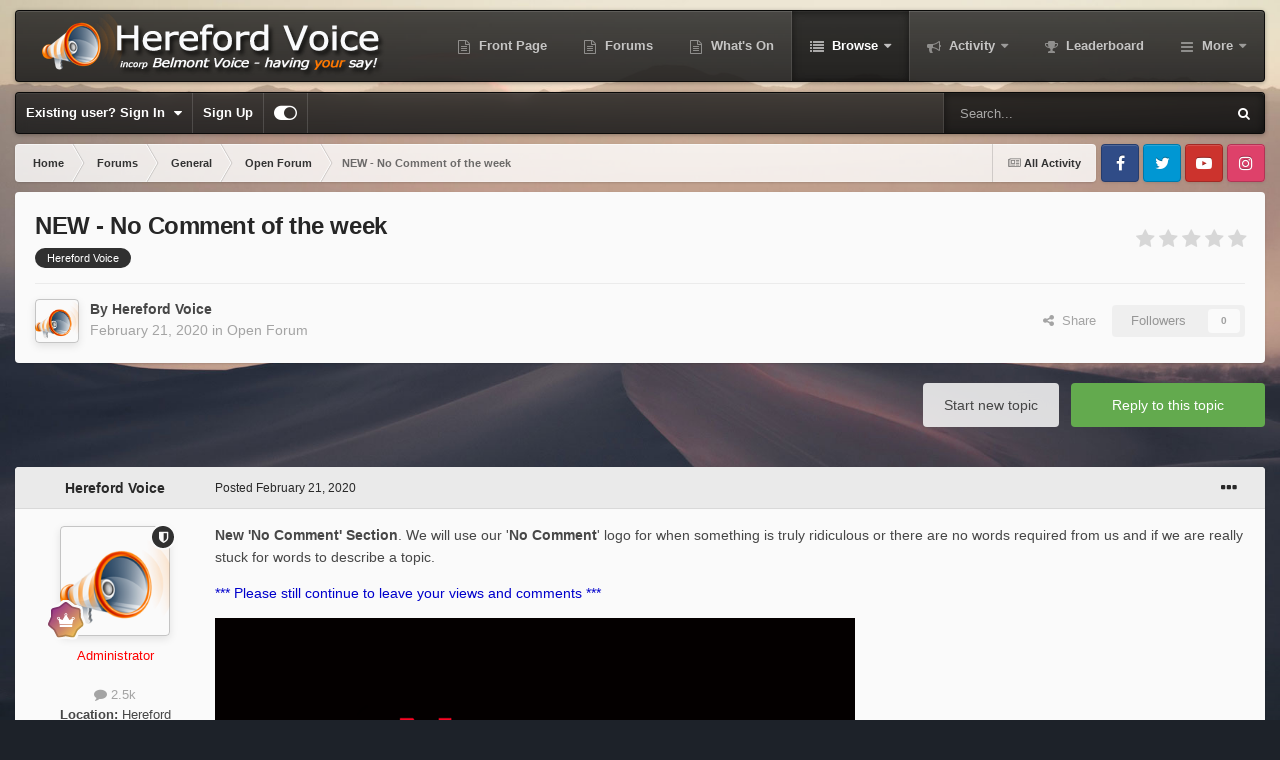

--- FILE ---
content_type: text/html;charset=UTF-8
request_url: https://www.herefordvoice.co.uk/forums/topic/3814-new-no-comment-of-the-week/
body_size: 19685
content:
<!DOCTYPE html>
<html id="focus" lang="en-GB" dir="ltr" 
data-focus-guest
data-focus-group-id='2'
data-focus-theme-id='34'

data-focus-navigation='dropdown'




data-focus-picker='scroll'

data-focus-scheme='light'

data-focus-cookie='34'

data-focus-userlinks='border-right'
data-focus-post='margin'
data-focus-post-header='background border-v'
data-focus-post-controls='transparent buttons'
data-focus-blocks='contrast pages sectiontitle'
data-focus-navigation-align="right"
data-focus-ui="transparent-ficon new-badge guest-alert" data-globaltemplate='4.7.12'>
	<head>
		<meta charset="utf-8">
        
		<title>NEW - No Comment of the week - Open Forum - Hereford Voice</title>
		
			<script>
  (function(i,s,o,g,r,a,m){i['GoogleAnalyticsObject']=r;i[r]=i[r]||function(){
  (i[r].q=i[r].q||[]).push(arguments)},i[r].l=1*new Date();a=s.createElement(o),
  m=s.getElementsByTagName(o)[0];a.async=1;a.src=g;m.parentNode.insertBefore(a,m)
  })(window,document,'script','//www.google-analytics.com/analytics.js','ga');

  ga('create', 'UA-49449848-1', 'herefordvoice.co.uk');
  ga('send', 'pageview');

</script>
		
		
		
		

	<meta name="viewport" content="width=device-width, initial-scale=1">



	<meta name="twitter:card" content="summary_large_image" />


	
		<meta name="twitter:site" content="@herefordvoice" />
	



	
		
			
				<meta property="og:title" content="NEW - No Comment of the week">
			
		
	

	
		
			
				<meta property="og:type" content="website">
			
		
	

	
		
			
				<meta property="og:url" content="https://www.herefordvoice.co.uk/forums/topic/3814-new-no-comment-of-the-week/">
			
		
	

	
		
			
				<meta name="description" content="New &#039;No Comment&#039; Section. We will use our &#039;No Comment&#039; logo for when something is truly ridiculous or there are no words required from us and if we are really stuck for words to describe a topic. *** Please still continue to leave your views and comments *** Our first topic will follow shortly..">
			
		
	

	
		
			
				<meta property="og:description" content="New &#039;No Comment&#039; Section. We will use our &#039;No Comment&#039; logo for when something is truly ridiculous or there are no words required from us and if we are really stuck for words to describe a topic. *** Please still continue to leave your views and comments *** Our first topic will follow shortly..">
			
		
	

	
		
			
				<meta property="og:updated_time" content="2020-02-21T21:36:06Z">
			
		
	

	
		
			
				<meta name="keywords" content="Hereford Voice">
			
		
	

	
		
			
				<meta property="og:image" content="https://www.herefordvoice.co.uk/uploads/monthly_2020_02/766486482_NoComment.png.3fde45258d90852d52dbbaf51b065ff3.png">
			
		
	

	
		
			
				<meta property="og:site_name" content="Hereford Voice">
			
		
	

	
		
			
				<meta property="og:locale" content="en_GB">
			
		
	


	
		<link rel="canonical" href="https://www.herefordvoice.co.uk/forums/topic/3814-new-no-comment-of-the-week/" />
	

	
		<link as="style" rel="preload" href="https://www.herefordvoice.co.uk/applications/core/interface/ckeditor/ckeditor/skins/ips/editor.css?t=P1PF" />
	

<link rel="alternate" type="application/rss+xml" title="HV RSS" href="https://www.herefordvoice.co.uk/rss/1-hv-rss.xml/" />



<link rel="manifest" href="https://www.herefordvoice.co.uk/manifest.webmanifest/">
<meta name="msapplication-config" content="https://www.herefordvoice.co.uk/browserconfig.xml/">
<meta name="msapplication-starturl" content="/">
<meta name="application-name" content="Hereford Voice">
<meta name="apple-mobile-web-app-title" content="Hereford Voice">

	<meta name="theme-color" content="#1e1e1e">






	

	
		
			<link rel="icon" sizes="36x36" href="https://www.herefordvoice.co.uk/uploads/monthly_2020_10/android-chrome-36x36.png?v=1710355636">
		
	

	
		
			<link rel="icon" sizes="48x48" href="https://www.herefordvoice.co.uk/uploads/monthly_2020_10/android-chrome-48x48.png?v=1710355636">
		
	

	
		
			<link rel="icon" sizes="72x72" href="https://www.herefordvoice.co.uk/uploads/monthly_2020_10/android-chrome-72x72.png?v=1710355636">
		
	

	
		
			<link rel="icon" sizes="96x96" href="https://www.herefordvoice.co.uk/uploads/monthly_2020_10/android-chrome-96x96.png?v=1710355636">
		
	

	
		
			<link rel="icon" sizes="144x144" href="https://www.herefordvoice.co.uk/uploads/monthly_2020_10/android-chrome-144x144.png?v=1710355636">
		
	

	
		
			<link rel="icon" sizes="192x192" href="https://www.herefordvoice.co.uk/uploads/monthly_2020_10/android-chrome-192x192.png?v=1710355636">
		
	

	
		
			<link rel="icon" sizes="256x256" href="https://www.herefordvoice.co.uk/uploads/monthly_2020_10/android-chrome-256x256.png?v=1710355636">
		
	

	
		
			<link rel="icon" sizes="384x384" href="https://www.herefordvoice.co.uk/uploads/monthly_2020_10/android-chrome-384x384.png?v=1710355636">
		
	

	
		
			<link rel="icon" sizes="512x512" href="https://www.herefordvoice.co.uk/uploads/monthly_2020_10/android-chrome-512x512.png?v=1710355636">
		
	

	
		
			<meta name="msapplication-square70x70logo" content="https://www.herefordvoice.co.uk/uploads/monthly_2020_10/msapplication-square70x70logo.png?v=1710355636"/>
		
	

	
		
			<meta name="msapplication-TileImage" content="https://www.herefordvoice.co.uk/uploads/monthly_2020_10/msapplication-TileImage.png?v=1710355636"/>
		
	

	
		
			<meta name="msapplication-square150x150logo" content="https://www.herefordvoice.co.uk/uploads/monthly_2020_10/msapplication-square150x150logo.png?v=1710355636"/>
		
	

	
		
			<meta name="msapplication-wide310x150logo" content="https://www.herefordvoice.co.uk/uploads/monthly_2020_10/msapplication-wide310x150logo.png?v=1710355636"/>
		
	

	
		
			<meta name="msapplication-square310x310logo" content="https://www.herefordvoice.co.uk/uploads/monthly_2020_10/msapplication-square310x310logo.png?v=1710355636"/>
		
	

	
		
			
				<link rel="apple-touch-icon" href="https://www.herefordvoice.co.uk/uploads/monthly_2020_10/apple-touch-icon-57x57.png?v=1710355636">
			
		
	

	
		
			
				<link rel="apple-touch-icon" sizes="60x60" href="https://www.herefordvoice.co.uk/uploads/monthly_2020_10/apple-touch-icon-60x60.png?v=1710355636">
			
		
	

	
		
			
				<link rel="apple-touch-icon" sizes="72x72" href="https://www.herefordvoice.co.uk/uploads/monthly_2020_10/apple-touch-icon-72x72.png?v=1710355636">
			
		
	

	
		
			
				<link rel="apple-touch-icon" sizes="76x76" href="https://www.herefordvoice.co.uk/uploads/monthly_2020_10/apple-touch-icon-76x76.png?v=1710355636">
			
		
	

	
		
			
				<link rel="apple-touch-icon" sizes="114x114" href="https://www.herefordvoice.co.uk/uploads/monthly_2020_10/apple-touch-icon-114x114.png?v=1710355636">
			
		
	

	
		
			
				<link rel="apple-touch-icon" sizes="120x120" href="https://www.herefordvoice.co.uk/uploads/monthly_2020_10/apple-touch-icon-120x120.png?v=1710355636">
			
		
	

	
		
			
				<link rel="apple-touch-icon" sizes="144x144" href="https://www.herefordvoice.co.uk/uploads/monthly_2020_10/apple-touch-icon-144x144.png?v=1710355636">
			
		
	

	
		
			
				<link rel="apple-touch-icon" sizes="152x152" href="https://www.herefordvoice.co.uk/uploads/monthly_2020_10/apple-touch-icon-152x152.png?v=1710355636">
			
		
	

	
		
			
				<link rel="apple-touch-icon" sizes="180x180" href="https://www.herefordvoice.co.uk/uploads/monthly_2020_10/apple-touch-icon-180x180.png?v=1710355636">
			
		
	





<link rel="preload" href="//www.herefordvoice.co.uk/applications/core/interface/font/fontawesome-webfont.woff2?v=4.7.0" as="font" crossorigin="anonymous">
		




	<link rel='stylesheet' href='https://www.herefordvoice.co.uk/uploads/css_built_34/341e4a57816af3ba440d891ca87450ff_framework.css?v=5abff8270a1767159185' media='all'>

	<link rel='stylesheet' href='https://www.herefordvoice.co.uk/uploads/css_built_34/05e81b71abe4f22d6eb8d1a929494829_responsive.css?v=5abff8270a1767159185' media='all'>

	<link rel='stylesheet' href='https://www.herefordvoice.co.uk/uploads/css_built_34/90eb5adf50a8c640f633d47fd7eb1778_core.css?v=5abff8270a1767159185' media='all'>

	<link rel='stylesheet' href='https://www.herefordvoice.co.uk/uploads/css_built_34/5a0da001ccc2200dc5625c3f3934497d_core_responsive.css?v=5abff8270a1767159185' media='all'>

	<link rel='stylesheet' href='https://www.herefordvoice.co.uk/uploads/css_built_34/62e269ced0fdab7e30e026f1d30ae516_forums.css?v=5abff8270a1767159185' media='all'>

	<link rel='stylesheet' href='https://www.herefordvoice.co.uk/uploads/css_built_34/76e62c573090645fb99a15a363d8620e_forums_responsive.css?v=5abff8270a1767159185' media='all'>

	<link rel='stylesheet' href='https://www.herefordvoice.co.uk/uploads/css_built_34/ebdea0c6a7dab6d37900b9190d3ac77b_topics.css?v=5abff8270a1767159185' media='all'>





<link rel='stylesheet' href='https://www.herefordvoice.co.uk/uploads/css_built_34/258adbb6e4f3e83cd3b355f84e3fa002_custom.css?v=5abff8270a1767159185' media='all'>




		
<script type='text/javascript'>
var focusHtml = document.getElementById('focus');
var cookieId = focusHtml.getAttribute('data-focus-cookie');

//	['setting-name', enabled-by-default, has-toggle]
var focusSettings = [
	
 
	['mobile-footer', 1, 1],
	['fluid', 0, 1],
	['larger-font-size', 0, 1],
	['sticky-author-panel', 0, 1],
	['sticky-sidebar', 0, 1],
	['flip-sidebar', 0, 1],
	
	
]; 
for(var i = 0; i < focusSettings.length; i++) {
	var settingName = focusSettings[i][0];
	var isDefault = focusSettings[i][1];
	var allowToggle = focusSettings[i][2];
	if(allowToggle){
		var choice = localStorage.getItem(settingName);
		if( (choice === '1') || (!choice && (isDefault)) ){
			focusHtml.classList.add('enable--' + settingName + '');
		}
	} else if(isDefault){
		focusHtml.classList.add('enable--' + settingName + '');
	}
}

	var loadRandomBackground = function(){
		var randomBackgrounds = [ 1,2,3,4,];
		var randomBackground = randomBackgrounds[Math.floor(Math.random()*randomBackgrounds.length)];
		focusHtml.setAttribute('data-focus-bg', randomBackground);
		focusHtml.setAttribute('data-focus-bg-random', '');
	}


	
		var backgroundChoice = localStorage.getItem('focusBackground-' + cookieId + '') || '1';
		if (backgroundChoice == 'random'){
			loadRandomBackground();
		} else {
			focusHtml.setAttribute('data-focus-bg', '' + backgroundChoice + '');
		}
	

</script>

<script>
	let backgroundImages = [
		'https://www.herefordvoice.co.uk/uploads/monthly_2021_06/Desert.jpg.0f09fdbee100d1470f7f915c4a566691.jpg',
		'https://www.herefordvoice.co.uk/uploads/monthly_2021_06/sunset.jpg.f8c04d3392a857a4f9a1652c1a276c97.jpg',
		'https://www.herefordvoice.co.uk/uploads/monthly_2021_06/City.jpg.3648649951e5c42f5d81fdb9369f4898.jpg',
		 ,
		 ,
		 ,
		 ,
		 ,
		 ,
		 ,
	];

	function setBackgroundImageSrc(num){
		let selectedImage = backgroundImages[num - 1];
		if (selectedImage){
			document.querySelector('.background-fade-image img').setAttribute('src', selectedImage);
		}
	}
</script>

		
		
		

	
	<link rel='shortcut icon' href='https://www.herefordvoice.co.uk/uploads/monthly_2019_03/favicon.ico' type="image/x-icon">

		
 
	</head>
	<body class='ipsApp ipsApp_front ipsJS_none ipsClearfix' data-controller='core.front.core.app' data-message="" data-pageApp='forums' data-pageLocation='front' data-pageModule='forums' data-pageController='topic' data-pageID='3814'  >
		
        

        

		<a href='#ipsLayout_mainArea' class='ipsHide' title='Go to main content on this page' accesskey='m'>Jump to content</a>
			<div class="background-fade">
				<div class="background-fade-image">
					<img src="[data-uri]" alt='' aria-hidden='true' />
				</div>
			</div>
 			<script>let selectedBackgroundImage = focusHtml.getAttribute('data-focus-bg'); setBackgroundImageSrc(selectedBackgroundImage);</script>
			<div class='ipsLayout_container'>
				
<ul id='elMobileNav' class='ipsResponsive_hideDesktop' data-controller='core.front.core.mobileNav'>
	
		
			
			
				
				
			
				
				
			
				
					<li id='elMobileBreadcrumb'>
						<a href='https://www.herefordvoice.co.uk/forums/forum/4-open-forum/'>
							<span>Open Forum</span>
						</a>
					</li>
				
				
			
				
				
			
		
	
  
	<li class='elMobileNav__home'>
		<a href='https://www.herefordvoice.co.uk/'><i class="fa fa-home" aria-hidden="true"></i></a>
	</li>
	
	
	<li >
		<a data-action="defaultStream" href='https://www.herefordvoice.co.uk/discover/'><i class="fa fa-newspaper-o" aria-hidden="true"></i></a>
	</li>

	

	
		<li class='ipsJS_show'>
			<a href='https://www.herefordvoice.co.uk/search/' data-class='display--focus-mobile-search'><i class='fa fa-search'></i></a>
		</li>
	

	
<li data-focus-editor>
	<a href='#'>
		<i class='fa fa-toggle-on'></i>
	</a>
</li>
<li data-focus-toggle-theme>
	<a href='#'>
		<i class='fa'></i>
	</a>
</li>
  	
	<li data-ipsDrawer data-ipsDrawer-drawerElem='#elMobileDrawer'>
		<a href='#'>
			
			
				
			
			
			
			<i class='fa fa-navicon'></i>
		</a>
	</li>
</ul>
				
<div class='focus-mobile-search'>
	<div class='focus-mobile-search__close' data-class='display--focus-mobile-search'><i class="fa fa-times" aria-hidden="true"></i></div>
</div>
				<div id='ipsLayout_header'>
					<header class='focus-header'>
						<div class='ipsLayout_container'>
							<div class='focus-header-align'>
								
<a class='focus-logo' href='https://www.herefordvoice.co.uk/' accesskey='1'>
	
		
		<span class='focus-logo__image'>
			<img src="https://www.herefordvoice.co.uk/uploads/monthly_2024_12/herefordvoice-tranparentlogo.png.849f6e947eb67b117cc3d7f96b41dbef.png.e9bb02e46a61d74fd9d7bc902d0b383b.png" alt='Hereford Voice'>
		</span>
		
			<!-- <span class='focus-logo__text'>
				<span class='focus-logo__name'>Snapshot</span>
				
			</span> -->
		
	
</a>
								<div class='focus-nav'>

	<nav  class=' ipsResponsive_showDesktop'>
		<div class='ipsNavBar_primary ipsNavBar_primary--loading ipsLayout_container '>
			<ul data-role="primaryNavBar" class='ipsClearfix'>
				


	
		
		
		<li  id='elNavSecondary_21' data-role="navBarItem" data-navApp="portal" data-navExt="Portal">
			
			
				<a href="https://www.herefordvoice.co.uk"  data-navItem-id="21" >
					Front Page<span class='ipsNavBar_active__identifier'></span>
				</a>
			
			
		</li>
	
	

	
		
		
		<li  id='elNavSecondary_23' data-role="navBarItem" data-navApp="core" data-navExt="CustomItem">
			
			
				<a href="https://www.herefordvoice.co.uk/forums/"  data-navItem-id="23" >
					Forums<span class='ipsNavBar_active__identifier'></span>
				</a>
			
			
		</li>
	
	

	
		
		
		<li  id='elNavSecondary_22' data-role="navBarItem" data-navApp="core" data-navExt="CustomItem">
			
			
				<a href="https://www.herefordvoice.co.uk/events/"  data-navItem-id="22" >
					What's On<span class='ipsNavBar_active__identifier'></span>
				</a>
			
			
		</li>
	
	

	
		
		
			
		
		<li class='ipsNavBar_active' data-active id='elNavSecondary_1' data-role="navBarItem" data-navApp="core" data-navExt="CustomItem">
			
			
				<a href="https://www.herefordvoice.co.uk"  data-navItem-id="1" data-navDefault>
					Browse<span class='ipsNavBar_active__identifier'></span>
				</a>
			
			
				<ul class='ipsNavBar_secondary ' data-role='secondaryNavBar'>
					


	
	

	
		
		
			
		
		<li class='ipsNavBar_active' data-active id='elNavSecondary_10' data-role="navBarItem" data-navApp="forums" data-navExt="Forums">
			
			
				<a href="https://www.herefordvoice.co.uk/forums/"  data-navItem-id="10" data-navDefault>
					Forums<span class='ipsNavBar_active__identifier'></span>
				</a>
			
			
		</li>
	
	

	
		
		
		<li  id='elNavSecondary_11' data-role="navBarItem" data-navApp="calendar" data-navExt="Calendar">
			
			
				<a href="https://www.herefordvoice.co.uk/events/"  data-navItem-id="11" >
					Events<span class='ipsNavBar_active__identifier'></span>
				</a>
			
			
		</li>
	
	

	
		
		
		<li  id='elNavSecondary_12' data-role="navBarItem" data-navApp="core" data-navExt="Guidelines">
			
			
				<a href="https://www.herefordvoice.co.uk/guidelines/"  data-navItem-id="12" >
					Guidelines<span class='ipsNavBar_active__identifier'></span>
				</a>
			
			
		</li>
	
	

	
		
		
		<li  id='elNavSecondary_14' data-role="navBarItem" data-navApp="core" data-navExt="OnlineUsers">
			
			
				<a href="https://www.herefordvoice.co.uk/online/"  data-navItem-id="14" >
					Online Users<span class='ipsNavBar_active__identifier'></span>
				</a>
			
			
		</li>
	
	

	
		
		
		<li  id='elNavSecondary_15' data-role="navBarItem" data-navApp="core" data-navExt="Leaderboard">
			
			
				<a href="https://www.herefordvoice.co.uk/leaderboard/"  data-navItem-id="15" >
					Leaderboard<span class='ipsNavBar_active__identifier'></span>
				</a>
			
			
		</li>
	
	

	
		
		
		<li  id='elNavSecondary_17' data-role="navBarItem" data-navApp="core" data-navExt="CustomItem">
			
			
				<a href="http://www.facebook.com/herefordvoice"  data-navItem-id="17" >
					Our Facebook Page<span class='ipsNavBar_active__identifier'></span>
				</a>
			
			
		</li>
	
	

	
		
		
		<li  id='elNavSecondary_18' data-role="navBarItem" data-navApp="core" data-navExt="CustomItem">
			
			
				<a href="http://www.twitter.com/herefordvoice"  data-navItem-id="18" >
					Our Twitter Page<span class='ipsNavBar_active__identifier'></span>
				</a>
			
			
		</li>
	
	

	
		
		
		<li  id='elNavSecondary_19' data-role="navBarItem" data-navApp="core" data-navExt="CustomItem">
			
			
				<a href="https://www.instagram.com/herefordvoice/"  data-navItem-id="19" >
					Our Instagram Feed<span class='ipsNavBar_active__identifier'></span>
				</a>
			
			
		</li>
	
	

	
		
		
		<li  id='elNavSecondary_20' data-role="navBarItem" data-navApp="core" data-navExt="CustomItem">
			
			
				<a href="https://www.youtube.com/herefordvoice"  data-navItem-id="20" >
					YouTube Channel<span class='ipsNavBar_active__identifier'></span>
				</a>
			
			
		</li>
	
	

					<li class='ipsHide' id='elNavigationMore_1' data-role='navMore'>
						<a href='#' data-ipsMenu data-ipsMenu-appendTo='#elNavigationMore_1' id='elNavigationMore_1_dropdown'>More <i class='fa fa-caret-down'></i></a>
						<ul class='ipsHide ipsMenu ipsMenu_auto' id='elNavigationMore_1_dropdown_menu' data-role='moreDropdown'></ul>
					</li>
				</ul>
			
		</li>
	
	

	
		
		
		<li  id='elNavSecondary_2' data-role="navBarItem" data-navApp="core" data-navExt="CustomItem">
			
			
				<a href="https://www.herefordvoice.co.uk/discover/"  data-navItem-id="2" >
					Activity<span class='ipsNavBar_active__identifier'></span>
				</a>
			
			
				<ul class='ipsNavBar_secondary ipsHide' data-role='secondaryNavBar'>
					


	
		
		
		<li  id='elNavSecondary_4' data-role="navBarItem" data-navApp="core" data-navExt="AllActivity">
			
			
				<a href="https://www.herefordvoice.co.uk/discover/"  data-navItem-id="4" >
					All Activity<span class='ipsNavBar_active__identifier'></span>
				</a>
			
			
		</li>
	
	

	
		
		
		<li  id='elNavSecondary_5' data-role="navBarItem" data-navApp="core" data-navExt="YourActivityStreams">
			
			
				<a href="#" id="elNavigation_5" data-ipsMenu data-ipsMenu-appendTo='#elNavSecondary_2' data-ipsMenu-activeClass='ipsNavActive_menu' data-navItem-id="5" >
					My Activity Streams <i class="fa fa-caret-down"></i><span class='ipsNavBar_active__identifier'></span>
				</a>
				<ul id="elNavigation_5_menu" class="ipsMenu ipsMenu_auto ipsHide">
					

	
		
			<li class='ipsMenu_item' data-streamid='6'>
				<a href='https://www.herefordvoice.co.uk/discover/6/' >
					Hereford Voice RSS
				</a>
			</li>
		
	

	
		
			<li class='ipsMenu_item' data-streamid='7'>
				<a href='https://www.herefordvoice.co.uk/discover/7/' >
					Hereford Voice RSS Copy
				</a>
			</li>
		
	

				</ul>
			
			
		</li>
	
	

	
	

	
	

	
		
		
		<li  id='elNavSecondary_8' data-role="navBarItem" data-navApp="core" data-navExt="Search">
			
			
				<a href="https://www.herefordvoice.co.uk/search/"  data-navItem-id="8" >
					Search<span class='ipsNavBar_active__identifier'></span>
				</a>
			
			
		</li>
	
	

	
		
		
		<li  id='elNavSecondary_9' data-role="navBarItem" data-navApp="core" data-navExt="Promoted">
			
			
				<a href="https://www.herefordvoice.co.uk/ourpicks/"  data-navItem-id="9" >
					Our Picks<span class='ipsNavBar_active__identifier'></span>
				</a>
			
			
		</li>
	
	

					<li class='ipsHide' id='elNavigationMore_2' data-role='navMore'>
						<a href='#' data-ipsMenu data-ipsMenu-appendTo='#elNavigationMore_2' id='elNavigationMore_2_dropdown'>More <i class='fa fa-caret-down'></i></a>
						<ul class='ipsHide ipsMenu ipsMenu_auto' id='elNavigationMore_2_dropdown_menu' data-role='moreDropdown'></ul>
					</li>
				</ul>
			
		</li>
	
	

	
		
		
		<li  id='elNavSecondary_16' data-role="navBarItem" data-navApp="core" data-navExt="Leaderboard">
			
			
				<a href="https://www.herefordvoice.co.uk/leaderboard/"  data-navItem-id="16" >
					Leaderboard<span class='ipsNavBar_active__identifier'></span>
				</a>
			
			
		</li>
	
	

	
		
		
		<li  id='elNavSecondary_24' data-role="navBarItem" data-navApp="downloads" data-navExt="Downloads">
			
			
				<a href="https://www.herefordvoice.co.uk/files/"  data-navItem-id="24" >
					Downloads<span class='ipsNavBar_active__identifier'></span>
				</a>
			
			
		</li>
	
	

				
				<li class="focus-nav__more focus-nav__more--hidden">
					<a href="#"> More <span class='ipsNavBar_active__identifier'></span></a>
					<ul class='ipsNavBar_secondary'></ul>
				</li>
				
			</ul>
			

	<div id="elSearchWrapper">
		<div id='elSearch' data-controller="core.front.core.quickSearch">
			<form accept-charset='utf-8' action='//www.herefordvoice.co.uk/search/?do=quicksearch' method='post'>
                <input type='search' id='elSearchField' placeholder='Search...' name='q' autocomplete='off' aria-label='Search'>
                <details class='cSearchFilter'>
                    <summary class='cSearchFilter__text'></summary>
                    <ul class='cSearchFilter__menu'>
                        
                        <li><label><input type="radio" name="type" value="all" ><span class='cSearchFilter__menuText'>Everywhere</span></label></li>
                        
                            
                                <li><label><input type="radio" name="type" value='contextual_{&quot;type&quot;:&quot;forums_topic&quot;,&quot;nodes&quot;:4}' checked><span class='cSearchFilter__menuText'>This Forum</span></label></li>
                            
                                <li><label><input type="radio" name="type" value='contextual_{&quot;type&quot;:&quot;forums_topic&quot;,&quot;item&quot;:3814}' checked><span class='cSearchFilter__menuText'>This Topic</span></label></li>
                            
                        
                        
                            <li><label><input type="radio" name="type" value="core_statuses_status"><span class='cSearchFilter__menuText'>Status Updates</span></label></li>
                        
                            <li><label><input type="radio" name="type" value="forums_topic"><span class='cSearchFilter__menuText'>Topics</span></label></li>
                        
                            <li><label><input type="radio" name="type" value="calendar_event"><span class='cSearchFilter__menuText'>Events</span></label></li>
                        
                            <li><label><input type="radio" name="type" value="downloads_file"><span class='cSearchFilter__menuText'>Files</span></label></li>
                        
                            <li><label><input type="radio" name="type" value="core_members"><span class='cSearchFilter__menuText'>Members</span></label></li>
                        
                    </ul>
                </details>
				<button class='cSearchSubmit' type="submit" aria-label='Search'><i class="fa fa-search"></i></button>
			</form>
		</div>
	</div>

		</div>
	</nav>
</div>
							</div>
						</div>
					</header>
					<div class='ipsLayout_container ipsResponsive_showDesktop'>
						<div class='focus-nav-bar'>
							<div class='ipsLayout_container ipsFlex ipsFlex-jc:between ipsFlex-ai:center'>
								
									<div class='focus-user'>

	<ul id='elUserNav' class='ipsList_inline cSignedOut ipsResponsive_showDesktop'>
		
		
		
		
			
				<li id='elSignInLink'>
					<a href='https://www.herefordvoice.co.uk/login/' data-ipsMenu-closeOnClick="false" data-ipsMenu id='elUserSignIn'>
						Existing user? Sign In &nbsp;<i class='fa fa-caret-down'></i>
					</a>
					
<div id='elUserSignIn_menu' class='ipsMenu ipsMenu_auto ipsHide'>
	<form accept-charset='utf-8' method='post' action='https://www.herefordvoice.co.uk/login/'>
		<input type="hidden" name="csrfKey" value="523f770fcfa688995f27fc59a05be2f1">
		<input type="hidden" name="ref" value="aHR0cHM6Ly93d3cuaGVyZWZvcmR2b2ljZS5jby51ay9mb3J1bXMvdG9waWMvMzgxNC1uZXctbm8tY29tbWVudC1vZi10aGUtd2Vlay8=">
		<div data-role="loginForm">
			
			
			
				<div class='ipsColumns ipsColumns_noSpacing'>
					<div class='ipsColumn ipsColumn_wide' id='elUserSignIn_internal'>
						
<div class="ipsPad ipsForm ipsForm_vertical">
	<h4 class="ipsType_sectionHead">Sign In</h4>
	<br><br>
	<ul class='ipsList_reset'>
		<li class="ipsFieldRow ipsFieldRow_noLabel ipsFieldRow_fullWidth">
			
			
				<input type="text" placeholder="Display Name or Email Address" name="auth" autocomplete="email">
			
		</li>
		<li class="ipsFieldRow ipsFieldRow_noLabel ipsFieldRow_fullWidth">
			<input type="password" placeholder="Password" name="password" autocomplete="current-password">
		</li>
		<li class="ipsFieldRow ipsFieldRow_checkbox ipsClearfix">
			<span class="ipsCustomInput">
				<input type="checkbox" name="remember_me" id="remember_me_checkbox" value="1" checked aria-checked="true">
				<span></span>
			</span>
			<div class="ipsFieldRow_content">
				<label class="ipsFieldRow_label" for="remember_me_checkbox">Remember me</label>
				<span class="ipsFieldRow_desc">Not recommended on shared computers</span>
			</div>
		</li>
		<li class="ipsFieldRow ipsFieldRow_fullWidth">
			<button type="submit" name="_processLogin" value="usernamepassword" class="ipsButton ipsButton_primary ipsButton_small" id="elSignIn_submit">Sign In</button>
			
				<p class="ipsType_right ipsType_small">
					
						<a href='https://www.herefordvoice.co.uk/lostpassword/' data-ipsDialog data-ipsDialog-title='Forgot your password?'>
					
					Forgot your password?</a>
				</p>
			
		</li>
	</ul>
</div>
					</div>
					<div class='ipsColumn ipsColumn_wide'>
						<div class='ipsPadding' id='elUserSignIn_external'>
							<div class='ipsAreaBackground_light ipsPadding:half'>
								
									<p class='ipsType_reset ipsType_small ipsType_center'><strong>Or sign in with one of these services</strong></p>
								
								
									<div class='ipsType_center ipsMargin_top:half'>
										

<button type="submit" name="_processLogin" value="2" class='ipsButton ipsButton_verySmall ipsButton_fullWidth ipsSocial ipsSocial_facebook' style="background-color: #3a579a">
	
		<span class='ipsSocial_icon'>
			
				<i class='fa fa-facebook-official'></i>
			
		</span>
		<span class='ipsSocial_text'>Sign in with Facebook</span>
	
</button>
									</div>
								
									<div class='ipsType_center ipsMargin_top:half'>
										

<button type="submit" name="_processLogin" value="9" class='ipsButton ipsButton_verySmall ipsButton_fullWidth ipsSocial ipsSocial_twitter' style="background-color: #000000">
	
		<span class='ipsSocial_icon'>
			
				<i class='fa fa-twitter'></i>
			
		</span>
		<span class='ipsSocial_text'>Sign in with X</span>
	
</button>
									</div>
								
							</div>
						</div>
					</div>
				</div>
			
		</div>
	</form>
</div>
				</li>
			
		
		
			<li>
				
					<a href='https://www.herefordvoice.co.uk/register/' data-ipsDialog data-ipsDialog-size='narrow' data-ipsDialog-title='Sign Up' id='elRegisterButton'>Sign Up</a>
				
			</li>
		
		
<li class='elUserNav_sep'></li>
<li class='cUserNav_icon ipsJS_show' data-focus-editor>
	<a href='#' data-ipsTooltip>
		<i class='fa fa-toggle-on'></i>
	</a>
</li>
<li class='cUserNav_icon ipsJS_show' data-focus-toggle-theme>
	<a href='#' data-ipsTooltip>
		<i class='fa'></i>
	</a>
</li>

 
	</ul>
</div>
								
								
									<div class='focus-search'></div>
								
							</div>
						</div>
					</div>
				</div>
		<main id='ipsLayout_body' class='ipsLayout_container'>
			<div class='focus-content'>
				<div class='focus-content-padding'>
					<div id='ipsLayout_contentArea'>
						<div class='focus-precontent'>
							<div class='focus-breadcrumb'>
								
<nav class='ipsBreadcrumb ipsBreadcrumb_top ipsFaded_withHover'>
	

	<ul class='ipsList_inline ipsPos_right'>
		
		<li >
			<a data-action="defaultStream" class='ipsType_light '  href='https://www.herefordvoice.co.uk/discover/'><i class="fa fa-newspaper-o" aria-hidden="true"></i> <span>All Activity</span></a>
		</li>
		
	</ul>

	<ul data-role="breadcrumbList">
		<li>
			<a title="Home" href='https://www.herefordvoice.co.uk/'>
				<span>Home <i class='fa fa-angle-right'></i></span>
			</a>
		</li>
		
		
			<li>
				
					<a href='https://www.herefordvoice.co.uk/forums/'>
						<span>Forums <i class='fa fa-angle-right' aria-hidden="true"></i></span>
					</a>
				
			</li>
		
			<li>
				
					<a href='https://www.herefordvoice.co.uk/forums/forum/3-general/'>
						<span>General <i class='fa fa-angle-right' aria-hidden="true"></i></span>
					</a>
				
			</li>
		
			<li>
				
					<a href='https://www.herefordvoice.co.uk/forums/forum/4-open-forum/'>
						<span>Open Forum <i class='fa fa-angle-right' aria-hidden="true"></i></span>
					</a>
				
			</li>
		
			<li>
				
					NEW - No Comment of the week
				
			</li>
		
	</ul>
</nav>
								

<ul class='focus-social focus-social--iconOnly'>
	<li><a href='https://www.facebook.com/herefordvoice' target="_blank" rel="noopener"><span>Facebook</span></a></li>
<li><a href='https://twitter.com/herefordvoice' target="_blank" rel="noopener"><span>Twitter</span></a></li>
<li><a href='https://youtube.com/herefordvoice' target="_blank" rel="noopener"><span>Youtube</span></a></li>
<li><a href='https://instagram.com/herefordvoice' target="_blank" rel="noopener"><span>Instagram</span></a></li>
</ul>

							</div>
						</div>
						





						<div id='ipsLayout_contentWrapper'>
							
							<div id='ipsLayout_mainArea'>
								
								
								
								
								

	




								



<div class="ipsPageHeader ipsResponsive_pull ipsBox ipsPadding sm:ipsPadding:half ipsMargin_bottom">
		
	
	<div class="ipsFlex ipsFlex-ai:center ipsFlex-fw:wrap ipsGap:4">
		<div class="ipsFlex-flex:11">
			<h1 class="ipsType_pageTitle ipsContained_container">
				

				
				
					<span class="ipsType_break ipsContained">
						<span>NEW - No Comment of the week</span>
					</span>
				
			</h1>
			
			
				


	
		<ul class='ipsTags ipsList_inline ' >
			
				
					

<li >
	
	<a href="https://www.herefordvoice.co.uk/tags/Hereford%20Voice/" class='ipsTag' title="Find other content tagged with 'Hereford Voice'" rel="tag" data-tag-label="Hereford Voice"><span>Hereford Voice</span></a>
	
</li>
				
			
			
		</ul>
		
	

			
		</div>
		
			<div class="ipsFlex-flex:00 ipsType_light">
				
				
<div  class='ipsClearfix ipsRating  ipsRating_veryLarge'>
	
	<ul class='ipsRating_collective'>
		
			
				<li class='ipsRating_off'>
					<i class='fa fa-star'></i>
				</li>
			
		
			
				<li class='ipsRating_off'>
					<i class='fa fa-star'></i>
				</li>
			
		
			
				<li class='ipsRating_off'>
					<i class='fa fa-star'></i>
				</li>
			
		
			
				<li class='ipsRating_off'>
					<i class='fa fa-star'></i>
				</li>
			
		
			
				<li class='ipsRating_off'>
					<i class='fa fa-star'></i>
				</li>
			
		
	</ul>
</div>
			</div>
		
	</div>
	<hr class="ipsHr">
	<div class="ipsPageHeader__meta ipsFlex ipsFlex-jc:between ipsFlex-ai:center ipsFlex-fw:wrap ipsGap:3">
		<div class="ipsFlex-flex:11">
			<div class="ipsPhotoPanel ipsPhotoPanel_mini ipsPhotoPanel_notPhone ipsClearfix">
				


	<a href="https://www.herefordvoice.co.uk/profile/1633-hereford-voice/" rel="nofollow" data-ipsHover data-ipsHover-width="370" data-ipsHover-target="https://www.herefordvoice.co.uk/profile/1633-hereford-voice/?do=hovercard" class="ipsUserPhoto ipsUserPhoto_mini" title="Go to Hereford Voice's profile">
		<img src='https://www.herefordvoice.co.uk/uploads/monthly_2018_02/5a947410a892b_HerefordVoice.thumb.png.85a8b50ee98acff0eef97e63901dfb90.png' alt='Hereford Voice' loading="lazy">
	</a>

				<div>
					<p class="ipsType_reset ipsType_blendLinks">
						<span class="ipsType_normal">
						
							<strong>By 


<a href='https://www.herefordvoice.co.uk/profile/1633-hereford-voice/' rel="nofollow" data-ipsHover data-ipsHover-width='370' data-ipsHover-target='https://www.herefordvoice.co.uk/profile/1633-hereford-voice/?do=hovercard&amp;referrer=https%253A%252F%252Fwww.herefordvoice.co.uk%252Fforums%252Ftopic%252F3814-new-no-comment-of-the-week%252F' title="Go to Hereford Voice's profile" class="ipsType_break">Hereford Voice</a></strong><br>
							<span class="ipsType_light"><time datetime='2020-02-21T21:36:06Z' title='21/02/20 21:36' data-short='5 yr'>February 21, 2020</time> in <a href="https://www.herefordvoice.co.uk/forums/forum/4-open-forum/">Open Forum</a></span>
						
						</span>
					</p>
				</div>
			</div>
		</div>
		
			<div class="ipsFlex-flex:01 ipsResponsive_hidePhone">
				<div class="ipsShareLinks">
					
						


    <a href='#elShareItem_475061841_menu' id='elShareItem_475061841' data-ipsMenu class='ipsShareButton ipsButton ipsButton_verySmall ipsButton_link ipsButton_link--light'>
        <span><i class='fa fa-share-alt'></i></span> &nbsp;Share
    </a>

    <div class='ipsPadding ipsMenu ipsMenu_normal ipsHide' id='elShareItem_475061841_menu' data-controller="core.front.core.sharelink">
        
        
        <span data-ipsCopy data-ipsCopy-flashmessage>
            <a href="https://www.herefordvoice.co.uk/forums/topic/3814-new-no-comment-of-the-week/" class="ipsButton ipsButton_light ipsButton_small ipsButton_fullWidth" data-role="copyButton" data-clipboard-text="https://www.herefordvoice.co.uk/forums/topic/3814-new-no-comment-of-the-week/" data-ipstooltip title='Copy Link to Clipboard'><i class="fa fa-clone"></i> https://www.herefordvoice.co.uk/forums/topic/3814-new-no-comment-of-the-week/</a>
        </span>
        <ul class='ipsShareLinks ipsMargin_top:half'>
            
                <li>
<a href="https://x.com/share?url=https%3A%2F%2Fwww.herefordvoice.co.uk%2Fforums%2Ftopic%2F3814-new-no-comment-of-the-week%2F" class="cShareLink cShareLink_x" target="_blank" data-role="shareLink" title='Share on X' data-ipsTooltip rel='nofollow noopener'>
    <i class="fa fa-x"></i>
</a></li>
            
                <li>
<a href="https://www.facebook.com/sharer/sharer.php?u=https%3A%2F%2Fwww.herefordvoice.co.uk%2Fforums%2Ftopic%2F3814-new-no-comment-of-the-week%2F" class="cShareLink cShareLink_facebook" target="_blank" data-role="shareLink" title='Share on Facebook' data-ipsTooltip rel='noopener nofollow'>
	<i class="fa fa-facebook"></i>
</a></li>
            
                <li>
<a href="https://www.reddit.com/submit?url=https%3A%2F%2Fwww.herefordvoice.co.uk%2Fforums%2Ftopic%2F3814-new-no-comment-of-the-week%2F&amp;title=NEW+-+No+Comment+of+the+week" rel="nofollow noopener" class="cShareLink cShareLink_reddit" target="_blank" title='Share on Reddit' data-ipsTooltip>
	<i class="fa fa-reddit"></i>
</a></li>
            
                <li>
<a href="mailto:?subject=NEW%20-%20No%20Comment%20of%20the%20week&body=https%3A%2F%2Fwww.herefordvoice.co.uk%2Fforums%2Ftopic%2F3814-new-no-comment-of-the-week%2F" rel='nofollow' class='cShareLink cShareLink_email' title='Share via email' data-ipsTooltip>
	<i class="fa fa-envelope"></i>
</a></li>
            
                <li>
<a href="https://pinterest.com/pin/create/button/?url=https://www.herefordvoice.co.uk/forums/topic/3814-new-no-comment-of-the-week/&amp;media=https://www.herefordvoice.co.uk/uploads/monthly_2019_03/HVsmLogo.png.eae36efda40a69404fb6b437a0884680.png" class="cShareLink cShareLink_pinterest" rel="nofollow noopener" target="_blank" data-role="shareLink" title='Share on Pinterest' data-ipsTooltip>
	<i class="fa fa-pinterest"></i>
</a></li>
            
        </ul>
        
            <hr class='ipsHr'>
            <button class='ipsHide ipsButton ipsButton_verySmall ipsButton_light ipsButton_fullWidth ipsMargin_top:half' data-controller='core.front.core.webshare' data-role='webShare' data-webShareTitle='NEW - No Comment of the week' data-webShareText='NEW - No Comment of the week' data-webShareUrl='https://www.herefordvoice.co.uk/forums/topic/3814-new-no-comment-of-the-week/'>More sharing options...</button>
        
    </div>

					
					
                    

					



					

<div data-followApp='forums' data-followArea='topic' data-followID='3814' data-controller='core.front.core.followButton'>
	

	<a href='https://www.herefordvoice.co.uk/login/' rel="nofollow" class="ipsFollow ipsPos_middle ipsButton ipsButton_light ipsButton_verySmall ipsButton_disabled" data-role="followButton" data-ipsTooltip title='Sign in to follow this'>
		<span>Followers</span>
		<span class='ipsCommentCount'>0</span>
	</a>

</div>
				</div>
			</div>
					
	</div>
	
	
</div>
















 
<div class="ipsClearfix">
	<ul class="ipsToolList ipsToolList_horizontal ipsClearfix ipsSpacer_both ">
		
			<li class="ipsToolList_primaryAction">
				<span data-controller="forums.front.topic.reply">
					
						<a href="#replyForm" rel="nofollow" class="ipsButton ipsButton_important ipsButton_medium ipsButton_fullWidth" data-action="replyToTopic">Reply to this topic</a>
					
				</span>
			</li>


		
		
			<li class="ipsResponsive_hidePhone">
				
					<a href="https://www.herefordvoice.co.uk/forums/forum/4-open-forum/?do=add" rel="nofollow" class="ipsButton ipsButton_link ipsButton_medium ipsButton_fullWidth" title="Start a new topic in this forum">Start new topic</a>
				
			</li>
		
		
	</ul>
</div>

<div id="comments" data-controller="core.front.core.commentFeed,forums.front.topic.view, core.front.core.ignoredComments" data-autopoll data-baseurl="https://www.herefordvoice.co.uk/forums/topic/3814-new-no-comment-of-the-week/" data-lastpage data-feedid="topic-3814" class="cTopic ipsClear ipsSpacer_top">
	
			
	

	

<div data-controller='core.front.core.recommendedComments' data-url='https://www.herefordvoice.co.uk/forums/topic/3814-new-no-comment-of-the-week/?recommended=comments' class='ipsRecommendedComments ipsHide'>
	<div data-role="recommendedComments">
		<h2 class='ipsType_sectionHead ipsType_large ipsType_bold ipsMargin_bottom'>Recommended Posts</h2>
		
	</div>
</div>
	
	<div id="elPostFeed" data-role="commentFeed" data-controller="core.front.core.moderation" >
		<form action="https://www.herefordvoice.co.uk/forums/topic/3814-new-no-comment-of-the-week/?csrfKey=523f770fcfa688995f27fc59a05be2f1&amp;do=multimodComment" method="post" data-ipspageaction data-role="moderationTools">
			
			
				

					

					
					



<a id='findComment-41973'></a>
<a id='comment-41973'></a>
<article  id='elComment_41973' class='cPost ipsBox ipsResponsive_pull  ipsComment  ipsComment_parent ipsClearfix ipsClear ipsColumns ipsColumns_noSpacing ipsColumns_collapsePhone    '>
	

	

	<div class='cAuthorPane_mobile ipsResponsive_showPhone'>
		<div class='cAuthorPane_photo'>
			<div class='cAuthorPane_photoWrap'>
				


	<a href="https://www.herefordvoice.co.uk/profile/1633-hereford-voice/" rel="nofollow" data-ipsHover data-ipsHover-width="370" data-ipsHover-target="https://www.herefordvoice.co.uk/profile/1633-hereford-voice/?do=hovercard" class="ipsUserPhoto ipsUserPhoto_large" title="Go to Hereford Voice's profile">
		<img src='https://www.herefordvoice.co.uk/uploads/monthly_2018_02/5a947410a892b_HerefordVoice.thumb.png.85a8b50ee98acff0eef97e63901dfb90.png' alt='Hereford Voice' loading="lazy">
	</a>

				
				<span class="cAuthorPane_badge cAuthorPane_badge--moderator" data-ipsTooltip title="Hereford Voice is a moderator"></span>
				
				
					<a href="https://www.herefordvoice.co.uk/profile/1633-hereford-voice/badges/" rel="nofollow">
						
<img src='https://www.herefordvoice.co.uk/uploads/monthly_2021_06/13_Veteran.svg' loading="lazy" alt="Veteran" class="cAuthorPane_badge cAuthorPane_badge--rank ipsOutline ipsOutline:2px" data-ipsTooltip title="Rank: Veteran (13/14)">
					</a>
				
			</div>
		</div>
		<div class='cAuthorPane_content'>
			<h3 class='ipsType_sectionHead cAuthorPane_author ipsType_break ipsType_blendLinks ipsFlex ipsFlex-ai:center'>
				


<a href='https://www.herefordvoice.co.uk/profile/1633-hereford-voice/' rel="nofollow" data-ipsHover data-ipsHover-width='370' data-ipsHover-target='https://www.herefordvoice.co.uk/profile/1633-hereford-voice/?do=hovercard&amp;referrer=https%253A%252F%252Fwww.herefordvoice.co.uk%252Fforums%252Ftopic%252F3814-new-no-comment-of-the-week%252F' title="Go to Hereford Voice's profile" class="ipsType_break"><span style='color:red;'>Hereford Voice</span></a>
			</h3>
			<div class='ipsType_light ipsType_reset'>
			    <a href='https://www.herefordvoice.co.uk/forums/topic/3814-new-no-comment-of-the-week/#findComment-41973' rel="nofollow" class='ipsType_blendLinks'>Posted <time datetime='2020-02-21T21:36:06Z' title='21/02/20 21:36' data-short='5 yr'>February 21, 2020</time></a>
				
			</div>
		</div>
	</div>
	<aside class='ipsComment_author cAuthorPane ipsColumn ipsColumn_medium ipsResponsive_hidePhone'>
		<h3 class='ipsType_sectionHead cAuthorPane_author ipsType_blendLinks ipsType_break'><strong>


<a href='https://www.herefordvoice.co.uk/profile/1633-hereford-voice/' rel="nofollow" data-ipsHover data-ipsHover-width='370' data-ipsHover-target='https://www.herefordvoice.co.uk/profile/1633-hereford-voice/?do=hovercard&amp;referrer=https%253A%252F%252Fwww.herefordvoice.co.uk%252Fforums%252Ftopic%252F3814-new-no-comment-of-the-week%252F' title="Go to Hereford Voice's profile" class="ipsType_break">Hereford Voice</a></strong>
			
		</h3>
		<ul class='cAuthorPane_info ipsList_reset'>
			<li data-role='photo' class='cAuthorPane_photo'>
				<div class='cAuthorPane_photoWrap'>
					


	<a href="https://www.herefordvoice.co.uk/profile/1633-hereford-voice/" rel="nofollow" data-ipsHover data-ipsHover-width="370" data-ipsHover-target="https://www.herefordvoice.co.uk/profile/1633-hereford-voice/?do=hovercard" class="ipsUserPhoto ipsUserPhoto_large" title="Go to Hereford Voice's profile">
		<img src='https://www.herefordvoice.co.uk/uploads/monthly_2018_02/5a947410a892b_HerefordVoice.thumb.png.85a8b50ee98acff0eef97e63901dfb90.png' alt='Hereford Voice' loading="lazy">
	</a>

					
						<span class="cAuthorPane_badge cAuthorPane_badge--moderator" data-ipsTooltip title="Hereford Voice is a moderator"></span>
					
					
						
<img src='https://www.herefordvoice.co.uk/uploads/monthly_2021_06/13_Veteran.svg' loading="lazy" alt="Veteran" class="cAuthorPane_badge cAuthorPane_badge--rank ipsOutline ipsOutline:2px" data-ipsTooltip title="Rank: Veteran (13/14)">
					
				</div>
			</li>
			
				<li data-role='group'><span style='color:red;'>Administrator</span></li>
				
			
			
				<li data-role='stats' class='ipsMargin_top'>
					<ul class="ipsList_reset ipsType_light ipsFlex ipsFlex-ai:center ipsFlex-jc:center ipsGap_row:2 cAuthorPane_stats">
						<li>
							
								<a href="https://www.herefordvoice.co.uk/profile/1633-hereford-voice/content/" rel="nofollow" title="2,538 posts" data-ipsTooltip class="ipsType_blendLinks">
							
								<i class="fa fa-comment"></i> 2.5k
							
								</a>
							
						</li>
						
					</ul>
				</li>
			
			
				

	
	<li data-role='custom-field' class='ipsResponsive_hidePhone ipsType_break'>
		
<strong>Location:</strong> Hereford
	</li>
	

			
		</ul>
	</aside>
	<div class='ipsColumn ipsColumn_fluid ipsMargin:none'>
		

<div id='comment-41973_wrap' data-controller='core.front.core.comment' data-commentApp='forums' data-commentType='forums' data-commentID="41973" data-quoteData='{&quot;userid&quot;:1633,&quot;username&quot;:&quot;Hereford Voice&quot;,&quot;timestamp&quot;:1582320966,&quot;contentapp&quot;:&quot;forums&quot;,&quot;contenttype&quot;:&quot;forums&quot;,&quot;contentid&quot;:3814,&quot;contentclass&quot;:&quot;forums_Topic&quot;,&quot;contentcommentid&quot;:41973}' class='ipsComment_content ipsType_medium'>

	<div class='ipsComment_meta ipsType_light ipsFlex ipsFlex-ai:center ipsFlex-jc:between ipsFlex-fd:row-reverse'>
		<div class='ipsType_light ipsType_reset ipsType_blendLinks ipsComment_toolWrap'>
			<div class='ipsResponsive_hidePhone ipsComment_badges'>
				<ul class='ipsList_reset ipsFlex ipsFlex-jc:end ipsFlex-fw:wrap ipsGap:2 ipsGap_row:1'>
					
					
					
					
					
				</ul>
			</div>
			<ul class='ipsList_reset ipsComment_tools'>
				<li>
					<a href='#elControls_41973_menu' class='ipsComment_ellipsis' id='elControls_41973' title='More options...' data-ipsMenu data-ipsMenu-appendTo='#comment-41973_wrap'><i class='fa fa-ellipsis-h'></i></a>
					<ul id='elControls_41973_menu' class='ipsMenu ipsMenu_narrow ipsHide'>
						
							<li class='ipsMenu_item'><a href='https://www.herefordvoice.co.uk/forums/topic/3814-new-no-comment-of-the-week/?do=reportComment&amp;comment=41973' data-ipsDialog data-ipsDialog-remoteSubmit data-ipsDialog-size='medium' data-ipsDialog-flashMessage='Thanks for your report.' data-ipsDialog-title="Report post" data-action='reportComment' title='Report this content'>Report</a></li>
						
						
                        
						
						
						
							
								
							
							
							
							
							
							
						
					</ul>
				</li>
				
			</ul>
		</div>

		<div class='ipsType_reset ipsResponsive_hidePhone'>
		   
		   Posted <time datetime='2020-02-21T21:36:06Z' title='21/02/20 21:36' data-short='5 yr'>February 21, 2020</time>
		   
			
			<span class='ipsResponsive_hidePhone'>
				
				
			</span>
		</div>
	</div>

	

    

	<div class='cPost_contentWrap'>
		
		<div data-role='commentContent' class='ipsType_normal ipsType_richText ipsPadding_bottom ipsContained' data-controller='core.front.core.lightboxedImages'>
			
<p>
	<strong>New 'No Comment' Section</strong>. We will use our '<strong>No Comment</strong>' logo for when something is truly ridiculous or there are no words required from us and if we are really stuck for words to describe a topic. 
</p>

<p>
	<span style="color:#0000cc;">*** Please still continue to leave your views and comments ***</span>
</p>

<p>
	<a class="ipsAttachLink ipsAttachLink_image" href="https://www.herefordvoice.co.uk/uploads/monthly_2020_02/766486482_NoComment.png.3fde45258d90852d52dbbaf51b065ff3.png" data-fileid="4479" data-fileext="png" rel=""><img class="ipsImage ipsImage_thumbnailed" data-fileid="4479" data-ratio="65.78" width="640" alt="1128453184_NoComment.thumb.png.6e708e750ad8141bafdabb147016768e.png" src="//www.herefordvoice.co.uk/applications/core/interface/js/spacer.png" data-src="https://www.herefordvoice.co.uk/uploads/monthly_2020_02/1128453184_NoComment.thumb.png.6e708e750ad8141bafdabb147016768e.png"></a>
</p>

<p>
	Our first topic will follow shortly..
</p>


			
		</div>

		
			<div class='ipsItemControls'>
				
					
						

	<div data-controller='core.front.core.reaction' class='ipsItemControls_right ipsClearfix '>	
		<div class='ipsReact ipsPos_right'>
			
				
				<div class='ipsReact_blurb ipsHide' data-role='reactionBlurb'>
					
				</div>
			
			
			
		</div>
	</div>

					
				
				<ul class='ipsComment_controls ipsClearfix ipsItemControls_left' data-role="commentControls">
					
						
						
							<li data-ipsQuote-editor='topic_comment' data-ipsQuote-target='#comment-41973' class='ipsJS_show'>
								<button class='ipsButton ipsButton_light ipsButton_verySmall ipsButton_narrow cMultiQuote ipsHide' data-action='multiQuoteComment' data-ipsTooltip data-ipsQuote-multiQuote data-mqId='mq41973' title='MultiQuote'><i class='fa fa-plus'></i></button>
							</li>
							<li data-ipsQuote-editor='topic_comment' data-ipsQuote-target='#comment-41973' class='ipsJS_show'>
								<a href='#' data-action='quoteComment' data-ipsQuote-singleQuote>Quote</a>
							</li>
						
						
						
												
					
					<li class='ipsHide' data-role='commentLoading'>
						<span class='ipsLoading ipsLoading_tiny ipsLoading_noAnim'></span>
					</li>
				</ul>
			</div>
		

		
	</div>

	
    
</div>
	</div>
</article>
					
					
						

<div class='ips5abff8270a ipsSpacer_both ipsSpacer_half'>
	<ul class='ipsList_inline ipsType_center ipsList_reset ipsList_noSpacing'>
		
		<li class='ips5abff8270a_large ipsResponsive_showDesktop ipsResponsive_inlineBlock ipsAreaBackground_light'>
			
				<a href='https://www.herefordvoice.co.uk/index.php?app=core&amp;module=system&amp;controller=redirect&amp;do=advertisement&amp;ad=10&amp;key=46d79b73fe1615db5de8fca33174afe3a4268cacdb1aafae191bcf5d043f943d'  rel='nofollow noopener'>
			
				<img src='https://www.herefordvoice.co.uk/uploads/monthly_2020_06/Moovit4u.png.4de9e6049f040d74319c1a91531f19c6.png' alt="advertisement_alt" class='ipsImage ipsContained'>
			
				</a>
			
		</li>
		
		<li class='ips5abff8270a_medium ipsResponsive_showTablet ipsResponsive_inlineBlock ipsAreaBackground_light'>
			
				<a href='https://www.herefordvoice.co.uk/index.php?app=core&amp;module=system&amp;controller=redirect&amp;do=advertisement&amp;ad=10&amp;key=46d79b73fe1615db5de8fca33174afe3a4268cacdb1aafae191bcf5d043f943d'  rel='nofollow noopener'>
			
				<img src='https://www.herefordvoice.co.uk/uploads/monthly_2020_06/Moovit4u.png.4de9e6049f040d74319c1a91531f19c6.png' alt="advertisement_alt" class='ipsImage ipsContained'>
			
				</a>
			
		</li>

		<li class='ips5abff8270a_small ipsResponsive_showPhone ipsResponsive_inlineBlock ipsAreaBackground_light'>
			
				<a href='https://www.herefordvoice.co.uk/index.php?app=core&amp;module=system&amp;controller=redirect&amp;do=advertisement&amp;ad=10&amp;key=46d79b73fe1615db5de8fca33174afe3a4268cacdb1aafae191bcf5d043f943d'  rel='nofollow noopener'>
			
				<img src='https://www.herefordvoice.co.uk/uploads/monthly_2020_06/Moovit4u.png.4de9e6049f040d74319c1a91531f19c6.png' alt="advertisement_alt" class='ipsImage ipsContained'>
			
				</a>
			
		</li>
		
	</ul>
	
</div>

					
					
				
			
			
<input type="hidden" name="csrfKey" value="523f770fcfa688995f27fc59a05be2f1" />


		</form>
	</div>

	
	
	
	
	
		<a id="replyForm"></a>
	<div data-role="replyArea" class="cTopicPostArea ipsBox ipsResponsive_pull ipsPadding  ipsSpacer_top" >
			
				
				

	
		<div class='ipsPadding_bottom ipsBorder_bottom ipsMargin_bottom cGuestTeaser'>
			<h2 class='ipsType_pageTitle'>Join the conversation</h2>
			<p class='ipsType_normal ipsType_reset'>
	
				
					You can post now and register later.
				
				If you have an account, <a class='ipsType_brandedLink' href='https://www.herefordvoice.co.uk/login/' data-ipsDialog data-ipsDialog-size='medium' data-ipsDialog-title='Sign In Now'>sign in now</a> to post with your account.
				
					<br><span class='ipsType_warning'><strong>Note:</strong> Your post will require moderator approval before it will be visible.</span>
				
			</p>
	
		</div>
	


<form accept-charset='utf-8' class="ipsForm ipsForm_vertical" action="https://www.herefordvoice.co.uk/forums/topic/3814-new-no-comment-of-the-week/" method="post" enctype="multipart/form-data">
	<input type="hidden" name="commentform_3814_submitted" value="1">
	
		<input type="hidden" name="csrfKey" value="523f770fcfa688995f27fc59a05be2f1">
	
		<input type="hidden" name="_contentReply" value="1">
	
		<input type="hidden" name="captcha_field" value="1">
	
	
		<input type="hidden" name="MAX_FILE_SIZE" value="2097152">
		<input type="hidden" name="plupload" value="53a960221f42de4a4d2d8b0a3a4d8866">
	
	<div class='ipsComposeArea ipsComposeArea_withPhoto ipsClearfix ipsContained'>
		<div data-role='whosTyping' class='ipsHide ipsMargin_bottom'></div>
		<div class='ipsPos_left ipsResponsive_hidePhone ipsResponsive_block'>

	<span class='ipsUserPhoto ipsUserPhoto_small '>
		<img src='https://www.herefordvoice.co.uk/uploads/set_resources_34/84c1e40ea0e759e3f1505eb1788ddf3c_default_photo.png' alt='Guest' loading="lazy">
	</span>
</div>
		<div class='ipsComposeArea_editor'>
			
				
					
				
					
						<ul class='ipsForm ipsForm_horizontal ipsMargin_bottom:half' data-ipsEditor-toolList>
							<li class='ipsFieldRow ipsFieldRow_fullWidth'>
								


	<input
		type="email"
		name="guest_email"
        
		id="elInput_guest_email"
		aria-required='true'
		
		
		
		placeholder='Enter your email address (this is not shown to other users)'
		
		autocomplete="email"
	>
	
	
	

								
							</li>
						</ul>
					
				
					
				
			
			
				
					
						
							
						
						

<div class='ipsType_normal ipsType_richText ipsType_break' data-ipsEditor data-ipsEditor-controller="https://www.herefordvoice.co.uk/index.php?app=core&amp;module=system&amp;controller=editor" data-ipsEditor-minimized  data-ipsEditor-toolbars='{&quot;desktop&quot;:[{&quot;name&quot;:&quot;row1&quot;,&quot;items&quot;:[&quot;Bold&quot;,&quot;Italic&quot;,&quot;Underline&quot;,&quot;Strike&quot;,&quot;-&quot;,&quot;ipsLink&quot;,&quot;Ipsquote&quot;,&quot;ipsCode&quot;,&quot;ipsEmoticon&quot;,&quot;Ipsspoiler&quot;,&quot;-&quot;,&quot;BulletedList&quot;,&quot;NumberedList&quot;,&quot;-&quot;,&quot;JustifyLeft&quot;,&quot;JustifyCenter&quot;,&quot;JustifyRight&quot;,&quot;-&quot;,&quot;TextColor&quot;,&quot;FontSize&quot;,&quot;-&quot;,&quot;ipsPreview&quot;]},&quot;\/&quot;],&quot;tablet&quot;:[{&quot;name&quot;:&quot;row1&quot;,&quot;items&quot;:[&quot;Bold&quot;,&quot;Italic&quot;,&quot;Underline&quot;,&quot;-&quot;,&quot;ipsLink&quot;,&quot;Ipsquote&quot;,&quot;ipsEmoticon&quot;,&quot;-&quot;,&quot;BulletedList&quot;,&quot;NumberedList&quot;,&quot;-&quot;,&quot;ipsPreview&quot;]},&quot;\/&quot;],&quot;phone&quot;:[{&quot;name&quot;:&quot;row1&quot;,&quot;items&quot;:[&quot;Bold&quot;,&quot;Italic&quot;,&quot;Underline&quot;,&quot;-&quot;,&quot;ipsEmoticon&quot;,&quot;-&quot;,&quot;ipsLink&quot;,&quot;-&quot;,&quot;ipsPreview&quot;]},&quot;\/&quot;]}' data-ipsEditor-extraPlugins='' data-ipsEditor-postKey="55900d61950a4960a69f9c686348ddf5" data-ipsEditor-autoSaveKey="reply-forums/forums-3814"  data-ipsEditor-skin="ips" data-ipsEditor-name="topic_comment_3814" data-ipsEditor-pasteBehaviour='force'  data-ipsEditor-ipsPlugins="ipsautolink,ipsautosave,ipsctrlenter,ipscode,ipscontextmenu,ipsemoticon,ipsimage,ipslink,ipsmentions,ipspage,ipspaste,ipsquote,ipsspoiler,ipsautogrow,ipssource,removeformat,ipspreview" data-ipsEditor-contentClass='IPS\forums\Topic' data-ipsEditor-contentId='3814'>
    <div data-role='editorComposer'>
		<noscript>
			<textarea name="topic_comment_3814_noscript" rows="15"></textarea>
		</noscript>
		<div class="ipsHide norewrite" data-role="mainEditorArea">
			<textarea name="topic_comment_3814" data-role='contentEditor' class="ipsHide" tabindex='1'></textarea>
		</div>
		
			<div class='ipsComposeArea_dummy ipsJS_show' tabindex='1'><i class='fa fa-comment-o'></i> Reply to this topic...</div>
		
		<div class="ipsHide ipsComposeArea_editorPaste" data-role="pasteMessage">
			<p class='ipsType_reset ipsPad_half'>
				
					<a class="ipsPos_right ipsType_normal ipsCursor_pointer ipsComposeArea_editorPasteSwitch" data-action="removePasteFormatting" title='Keep no formatting' data-ipsTooltip>&times;</a>
					<i class="fa fa-info-circle"></i>&nbsp; Pasted as rich text. &nbsp;&nbsp;<a class='ipsCursor_pointer' data-action="keepPasteFormatting">Restore formatting</a>
				
			</p>
		</div>
		<div class="ipsHide ipsComposeArea_editorPaste" data-role="emoticonMessage">
			<p class='ipsType_reset ipsPad_half'>
				<i class="fa fa-info-circle"></i>&nbsp; Only 75 emoji are allowed.
			</p>
		</div>
		<div class="ipsHide ipsComposeArea_editorPaste" data-role="embedMessage">
			<p class='ipsType_reset ipsPad_half'>
				<a class="ipsPos_right ipsType_normal ipsCursor_pointer ipsComposeArea_editorPasteSwitch" data-action="keepEmbeddedMedia" title='Keep embedded content' data-ipsTooltip>&times;</a>
				<i class="fa fa-info-circle"></i>&nbsp; Your link has been automatically embedded. &nbsp;&nbsp;<a class='ipsCursor_pointer' data-action="removeEmbeddedMedia">Display as a link instead</a>
			</p>
		</div>
		<div class="ipsHide ipsComposeArea_editorPaste" data-role="embedFailMessage">
			<p class='ipsType_reset ipsPad_half'>
			</p>
		</div>
		<div class="ipsHide ipsComposeArea_editorPaste" data-role="autoSaveRestoreMessage">
			<p class='ipsType_reset ipsPad_half'>
				<a class="ipsPos_right ipsType_normal ipsCursor_pointer ipsComposeArea_editorPasteSwitch" data-action="keepRestoredContents" title='Keep restored contents' data-ipsTooltip>&times;</a>
				<i class="fa fa-info-circle"></i>&nbsp; Your previous content has been restored. &nbsp;&nbsp;<a class='ipsCursor_pointer' data-action="clearEditorContents">Clear editor</a>
			</p>
		</div>
		<div class="ipsHide ipsComposeArea_editorPaste" data-role="imageMessage">
			<p class='ipsType_reset ipsPad_half'>
				<a class="ipsPos_right ipsType_normal ipsCursor_pointer ipsComposeArea_editorPasteSwitch" data-action="removeImageMessage">&times;</a>
				<i class="fa fa-info-circle"></i>&nbsp; You cannot paste images directly. Upload or insert images from URL.
			</p>
		</div>
		
	<div data-ipsEditor-toolList class="ipsAreaBackground_light ipsClearfix">
		<div data-role='attachmentArea'>
			<div class="ipsComposeArea_dropZone ipsComposeArea_dropZoneSmall ipsClearfix ipsClearfix" id='elEditorDrop_topic_comment_3814'>
				<div>
					<ul class='ipsList_inline ipsClearfix'>
						
						
						<div>
							<ul class='ipsList_inline ipsClearfix'>
								<li class='ipsPos_right'>
									<a class="ipsButton ipsButton_veryLight ipsButton_verySmall" href='#' data-ipsDialog data-ipsDialog-forceReload data-ipsDialog-title='Insert image from URL' data-ipsDialog-url="https://www.herefordvoice.co.uk/index.php?app=core&amp;module=system&amp;controller=editor&amp;do=link&amp;image=1&amp;postKey=55900d61950a4960a69f9c686348ddf5&amp;editorId=topic_comment_3814&amp;csrfKey=523f770fcfa688995f27fc59a05be2f1">Insert image from URL</a>
								</li>
							</ul>
						</div>
						
					</ul>
				</div>
			</div>		
		</div>
	</div>
	</div>
	<div data-role='editorPreview' class='ipsHide'>
		<div class='ipsAreaBackground_light ipsPad_half' data-role='previewToolbar'>
			<a href='#' class='ipsPos_right' data-action='closePreview' title='Return to editing mode' data-ipsTooltip>&times;</a>
			<ul class='ipsButton_split'>
				<li data-action='resizePreview' data-size='desktop'><a href='#' title='View at approximate desktop size' data-ipsTooltip class='ipsButton ipsButton_verySmall ipsButton_primary'>Desktop</a></li>
				<li data-action='resizePreview' data-size='tablet'><a href='#' title='View at approximate tablet size' data-ipsTooltip class='ipsButton ipsButton_verySmall ipsButton_light'>Tablet</a></li>
				<li data-action='resizePreview' data-size='phone'><a href='#' title='View at approximate phone size' data-ipsTooltip class='ipsButton ipsButton_verySmall ipsButton_light'>Phone</a></li>
			</ul>
		</div>
		<div data-role='previewContainer' class='ipsAreaBackground ipsType_center'></div>
	</div>
</div>
						
					
				
					
				
					
				
			
			<ul class='ipsToolList ipsToolList_horizontal ipsClear ipsClearfix ipsJS_hide' data-ipsEditor-toolList>
				
					
						
					
						
					
						
							<li class='ipsPos_left ipsResponsive_noFloat  ipsType_medium ipsType_light'>
								
<div data-ipsCaptcha data-ipsCaptcha-service='recaptcha2' data-ipsCaptcha-key="6LeeD0kUAAAAANs6sMiaWRvDm_tJ8ZTn325f90eL" data-ipsCaptcha-lang="en_GB" data-ipsCaptcha-theme="light">
	<noscript>
	  <div style="width: 302px; height: 352px;">
	    <div style="width: 302px; height: 352px; position: relative;">
	      <div style="width: 302px; height: 352px; position: absolute;">
	        <iframe src="https://www.google.com/recaptcha/api/fallback?k=6LeeD0kUAAAAANs6sMiaWRvDm_tJ8ZTn325f90eL" style="width: 302px; height:352px; border-style: none;">
	        </iframe>
	      </div>
	      <div style="width: 250px; height: 80px; position: absolute; border-style: none; bottom: 21px; left: 25px; margin: 0px; padding: 0px; right: 25px;">
	        <textarea id="g-recaptcha-response" name="g-recaptcha-response" class="g-recaptcha-response" style="width: 250px; height: 80px; border: 1px solid #c1c1c1; margin: 0px; padding: 0px; resize: none;"></textarea>
	      </div>
	    </div>
	  </div>
	</noscript>
</div>
								
							</li>
						
					
				
				
					<li>

	<button type="submit" class="ipsButton ipsButton_primary" tabindex="2" accesskey="s"  role="button">Submit Reply</button>
</li>
				
			</ul>
		</div>
	</div>
</form>
			
		</div>
	

	
		<div class="ipsBox ipsPadding ipsResponsive_pull ipsResponsive_showPhone ipsMargin_top">
			<div class="ipsShareLinks">
				
					


    <a href='#elShareItem_1575376297_menu' id='elShareItem_1575376297' data-ipsMenu class='ipsShareButton ipsButton ipsButton_verySmall ipsButton_light '>
        <span><i class='fa fa-share-alt'></i></span> &nbsp;Share
    </a>

    <div class='ipsPadding ipsMenu ipsMenu_normal ipsHide' id='elShareItem_1575376297_menu' data-controller="core.front.core.sharelink">
        
        
        <span data-ipsCopy data-ipsCopy-flashmessage>
            <a href="https://www.herefordvoice.co.uk/forums/topic/3814-new-no-comment-of-the-week/" class="ipsButton ipsButton_light ipsButton_small ipsButton_fullWidth" data-role="copyButton" data-clipboard-text="https://www.herefordvoice.co.uk/forums/topic/3814-new-no-comment-of-the-week/" data-ipstooltip title='Copy Link to Clipboard'><i class="fa fa-clone"></i> https://www.herefordvoice.co.uk/forums/topic/3814-new-no-comment-of-the-week/</a>
        </span>
        <ul class='ipsShareLinks ipsMargin_top:half'>
            
                <li>
<a href="https://x.com/share?url=https%3A%2F%2Fwww.herefordvoice.co.uk%2Fforums%2Ftopic%2F3814-new-no-comment-of-the-week%2F" class="cShareLink cShareLink_x" target="_blank" data-role="shareLink" title='Share on X' data-ipsTooltip rel='nofollow noopener'>
    <i class="fa fa-x"></i>
</a></li>
            
                <li>
<a href="https://www.facebook.com/sharer/sharer.php?u=https%3A%2F%2Fwww.herefordvoice.co.uk%2Fforums%2Ftopic%2F3814-new-no-comment-of-the-week%2F" class="cShareLink cShareLink_facebook" target="_blank" data-role="shareLink" title='Share on Facebook' data-ipsTooltip rel='noopener nofollow'>
	<i class="fa fa-facebook"></i>
</a></li>
            
                <li>
<a href="https://www.reddit.com/submit?url=https%3A%2F%2Fwww.herefordvoice.co.uk%2Fforums%2Ftopic%2F3814-new-no-comment-of-the-week%2F&amp;title=NEW+-+No+Comment+of+the+week" rel="nofollow noopener" class="cShareLink cShareLink_reddit" target="_blank" title='Share on Reddit' data-ipsTooltip>
	<i class="fa fa-reddit"></i>
</a></li>
            
                <li>
<a href="mailto:?subject=NEW%20-%20No%20Comment%20of%20the%20week&body=https%3A%2F%2Fwww.herefordvoice.co.uk%2Fforums%2Ftopic%2F3814-new-no-comment-of-the-week%2F" rel='nofollow' class='cShareLink cShareLink_email' title='Share via email' data-ipsTooltip>
	<i class="fa fa-envelope"></i>
</a></li>
            
                <li>
<a href="https://pinterest.com/pin/create/button/?url=https://www.herefordvoice.co.uk/forums/topic/3814-new-no-comment-of-the-week/&amp;media=https://www.herefordvoice.co.uk/uploads/monthly_2019_03/HVsmLogo.png.eae36efda40a69404fb6b437a0884680.png" class="cShareLink cShareLink_pinterest" rel="nofollow noopener" target="_blank" data-role="shareLink" title='Share on Pinterest' data-ipsTooltip>
	<i class="fa fa-pinterest"></i>
</a></li>
            
        </ul>
        
            <hr class='ipsHr'>
            <button class='ipsHide ipsButton ipsButton_verySmall ipsButton_light ipsButton_fullWidth ipsMargin_top:half' data-controller='core.front.core.webshare' data-role='webShare' data-webShareTitle='NEW - No Comment of the week' data-webShareText='NEW - No Comment of the week' data-webShareUrl='https://www.herefordvoice.co.uk/forums/topic/3814-new-no-comment-of-the-week/'>More sharing options...</button>
        
    </div>

				
				
                

                

<div data-followApp='forums' data-followArea='topic' data-followID='3814' data-controller='core.front.core.followButton'>
	

	<a href='https://www.herefordvoice.co.uk/login/' rel="nofollow" class="ipsFollow ipsPos_middle ipsButton ipsButton_light ipsButton_verySmall ipsButton_disabled" data-role="followButton" data-ipsTooltip title='Sign in to follow this'>
		<span>Followers</span>
		<span class='ipsCommentCount'>0</span>
	</a>

</div>
				
			</div>
		</div>
	
</div>



<div class="ipsPager ipsSpacer_top">
	<div class="ipsPager_prev">
		
			<a href="https://www.herefordvoice.co.uk/forums/forum/4-open-forum/" title="Go to Open Forum" rel="parent">
				<span class="ipsPager_type">Go to topic listing</span>
			</a>
		
	</div>
	
</div>


								


							</div>
							


						</div>
					</div>
					
				</div>
				

				
<nav class='ipsBreadcrumb ipsBreadcrumb_bottom ipsFaded_withHover'>
	
		


	<a href='#' id='elRSS' class='ipsPos_right ipsType_large' title='Available RSS feeds' data-ipsTooltip data-ipsMenu data-ipsMenu-above><i class='fa fa-rss-square'></i></a>
	<ul id='elRSS_menu' class='ipsMenu ipsMenu_auto ipsHide'>
		
			<li class='ipsMenu_item'><a title="HV RSS" href="https://www.herefordvoice.co.uk/rss/1-hv-rss.xml/">HV RSS</a></li>
		
	</ul>

	

	<ul class='ipsList_inline ipsPos_right'>
		
		<li >
			<a data-action="defaultStream" class='ipsType_light '  href='https://www.herefordvoice.co.uk/discover/'><i class="fa fa-newspaper-o" aria-hidden="true"></i> <span>All Activity</span></a>
		</li>
		
	</ul>

	<ul data-role="breadcrumbList">
		<li>
			<a title="Home" href='https://www.herefordvoice.co.uk/'>
				<span>Home <i class='fa fa-angle-right'></i></span>
			</a>
		</li>
		
		
			<li>
				
					<a href='https://www.herefordvoice.co.uk/forums/'>
						<span>Forums <i class='fa fa-angle-right' aria-hidden="true"></i></span>
					</a>
				
			</li>
		
			<li>
				
					<a href='https://www.herefordvoice.co.uk/forums/forum/3-general/'>
						<span>General <i class='fa fa-angle-right' aria-hidden="true"></i></span>
					</a>
				
			</li>
		
			<li>
				
					<a href='https://www.herefordvoice.co.uk/forums/forum/4-open-forum/'>
						<span>Open Forum <i class='fa fa-angle-right' aria-hidden="true"></i></span>
					</a>
				
			</li>
		
			<li>
				
					NEW - No Comment of the week
				
			</li>
		
	</ul>
</nav>
			</div>
		</main>
		<footer id='ipsLayout_footer' class='ipsClearfix'>
			

<div class='ips5abff8270a ipsSpacer_both ipsSpacer_half'>
	<ul class='ipsList_inline ipsType_center ipsList_reset ipsList_noSpacing'>
		
		<li class='ips5abff8270a_large ipsResponsive_showDesktop ipsResponsive_inlineBlock ipsAreaBackground_light'>
			
				<a href='https://www.herefordvoice.co.uk/index.php?app=core&amp;module=system&amp;controller=redirect&amp;do=advertisement&amp;ad=8&amp;key=11f329ce0b84313d153e5f5b94d44d239dd6ecd0960a08e2e486aea27f966132'  rel='nofollow noopener'>
			
				<img src='https://www.herefordvoice.co.uk/uploads/monthly_2018_03/5a9b95b285b0a_BelmontCommunityCentre.png.8436763453fdd2e5de758caeb8ab8eda.png' alt="advertisement_alt" class='ipsImage ipsContained'>
			
				</a>
			
		</li>
		
		<li class='ips5abff8270a_medium ipsResponsive_showTablet ipsResponsive_inlineBlock ipsAreaBackground_light'>
			
				<a href='https://www.herefordvoice.co.uk/index.php?app=core&amp;module=system&amp;controller=redirect&amp;do=advertisement&amp;ad=8&amp;key=11f329ce0b84313d153e5f5b94d44d239dd6ecd0960a08e2e486aea27f966132'  rel='nofollow noopener'>
			
				<img src='https://www.herefordvoice.co.uk/uploads/monthly_2018_03/5a9b95b285b0a_BelmontCommunityCentre.png.8436763453fdd2e5de758caeb8ab8eda.png' alt="advertisement_alt" class='ipsImage ipsContained'>
			
				</a>
			
		</li>

		<li class='ips5abff8270a_small ipsResponsive_showPhone ipsResponsive_inlineBlock ipsAreaBackground_light'>
			
				<a href='https://www.herefordvoice.co.uk/index.php?app=core&amp;module=system&amp;controller=redirect&amp;do=advertisement&amp;ad=8&amp;key=11f329ce0b84313d153e5f5b94d44d239dd6ecd0960a08e2e486aea27f966132'  rel='nofollow noopener'>
			
				<img src='https://www.herefordvoice.co.uk/uploads/monthly_2018_03/5a9b95b285b0a_BelmontCommunityCentre.png.8436763453fdd2e5de758caeb8ab8eda.png' alt="advertisement_alt" class='ipsImage ipsContained'>
			
				</a>
			
		</li>
		
	</ul>
	
</div>

			<div class='ipsLayout_container'>
				

<ul class='ipsList_inline ipsType_center ipsSpacer_top' id="elFooterLinks">
	
<li class="focus:copyright"><a href="https://www.ipsfocus.com" target="_blank" rel="noopener">IPS Theme</a> by <a href="https://www.ipsfocus.com" target="_blank" rel="noopener">IPSFocus</a></li>
	
	
	
	
		<li>
			<a href='#elNavTheme_menu' id='elNavTheme' data-ipsMenu data-ipsMenu-above>Theme <i class='fa fa-caret-down'></i></a>
			<ul id='elNavTheme_menu' class='ipsMenu ipsMenu_selectable ipsHide'>
			
				<li class='ipsMenu_item'>
					<form action="//www.herefordvoice.co.uk/theme/?csrfKey=523f770fcfa688995f27fc59a05be2f1" method="post">
					<input type="hidden" name="ref" value="aHR0cHM6Ly93d3cuaGVyZWZvcmR2b2ljZS5jby51ay9mb3J1bXMvdG9waWMvMzgxNC1uZXctbm8tY29tbWVudC1vZi10aGUtd2Vlay8=">
					<button type='submit' name='id' value='1' class='ipsButton ipsButton_link ipsButton_link_secondary'>Default IPS </button>
					</form>
				</li>
			
				<li class='ipsMenu_item ipsMenu_itemChecked'>
					<form action="//www.herefordvoice.co.uk/theme/?csrfKey=523f770fcfa688995f27fc59a05be2f1" method="post">
					<input type="hidden" name="ref" value="aHR0cHM6Ly93d3cuaGVyZWZvcmR2b2ljZS5jby51ay9mb3J1bXMvdG9waWMvMzgxNC1uZXctbm8tY29tbWVudC1vZi10aGUtd2Vlay8=">
					<button type='submit' name='id' value='34' class='ipsButton ipsButton_link ipsButton_link_secondary'>Hereford Voice (Default)</button>
					</form>
				</li>
			
			</ul>
		</li>
	
	
		<li><a href='https://www.herefordvoice.co.uk/privacy/'>Privacy Policy</a></li>
	
	
	<li><a rel="nofollow" href='https://www.herefordvoice.co.uk/cookies/'>Cookies</a></li>
</ul>	


<ul class='focus-social focus-social--iconOnly'>
	<li><a href='https://www.facebook.com/herefordvoice' target="_blank" rel="noopener"><span>Facebook</span></a></li>
<li><a href='https://twitter.com/herefordvoice' target="_blank" rel="noopener"><span>Twitter</span></a></li>
<li><a href='https://youtube.com/herefordvoice' target="_blank" rel="noopener"><span>Youtube</span></a></li>
<li><a href='https://instagram.com/herefordvoice' target="_blank" rel="noopener"><span>Instagram</span></a></li>
</ul>



<p id='elCopyright'>
	<span id='elCopyright_userLine'>Copyright © 2024 Hereford Voice. All rights reserved.</span>
	<a rel='nofollow' title='Invision Community' href='https://www.invisioncommunity.com/'>Powered by Invision Community</a>
</p>
			</div>
		</footer>
		</div>    
		
<div id='elMobileDrawer' class='ipsDrawer ipsHide'>
	<div class='ipsDrawer_menu'>
		<a href='#' class='ipsDrawer_close' data-action='close'><span>&times;</span></a>
		<div class='ipsDrawer_content ipsFlex ipsFlex-fd:column'>
			
				<div class='ipsPadding ipsBorder_bottom'>
					<ul class='ipsToolList ipsToolList_vertical'>
						<li>
							<a href='https://www.herefordvoice.co.uk/login/' id='elSigninButton_mobile' class='ipsButton ipsButton_light ipsButton_small ipsButton_fullWidth'>Existing user? Sign In</a>
						</li>
						
							<li>
								
									<a href='https://www.herefordvoice.co.uk/register/' data-ipsDialog data-ipsDialog-size='narrow' data-ipsDialog-title='Sign Up' data-ipsDialog-fixed='true' id='elRegisterButton_mobile' class='ipsButton ipsButton_small ipsButton_fullWidth ipsButton_important'>Sign Up</a>
								
							</li>
						
					</ul>
				</div>
			

			

			<ul class='ipsDrawer_list ipsFlex-flex:11'>
				

				
				
				
				
					
						
						
							<li><a href='https://www.herefordvoice.co.uk' >Front Page</a></li>
						
					
				
					
						
						
							<li><a href='https://www.herefordvoice.co.uk/forums/' >Forums</a></li>
						
					
				
					
						
						
							<li><a href='https://www.herefordvoice.co.uk/events/' >What's On</a></li>
						
					
				
					
						
						
							<li class='ipsDrawer_itemParent'>
								<h4 class='ipsDrawer_title'><a href='#'>Browse</a></h4>
								<ul class='ipsDrawer_list'>
									<li data-action="back"><a href='#'>Back</a></li>
									
									
										
										
										
											
										
											
												
											
										
											
												
											
										
											
												
											
										
											
												
											
										
											
												
											
										
											
												
											
										
											
												
											
										
											
												
											
										
											
												
											
										
									
													
									
										<li><a href='https://www.herefordvoice.co.uk'>Browse</a></li>
									
									
									
										


	

	
		
			<li>
				<a href='https://www.herefordvoice.co.uk/forums/' >
					Forums
				</a>
			</li>
		
	

	
		
			<li>
				<a href='https://www.herefordvoice.co.uk/events/' >
					Events
				</a>
			</li>
		
	

	
		
			<li>
				<a href='https://www.herefordvoice.co.uk/guidelines/' >
					Guidelines
				</a>
			</li>
		
	

	
		
			<li>
				<a href='https://www.herefordvoice.co.uk/online/' >
					Online Users
				</a>
			</li>
		
	

	
		
			<li>
				<a href='https://www.herefordvoice.co.uk/leaderboard/' >
					Leaderboard
				</a>
			</li>
		
	

	
		
			<li>
				<a href='http://www.facebook.com/herefordvoice' >
					Our Facebook Page
				</a>
			</li>
		
	

	
		
			<li>
				<a href='http://www.twitter.com/herefordvoice' >
					Our Twitter Page
				</a>
			</li>
		
	

	
		
			<li>
				<a href='https://www.instagram.com/herefordvoice/' >
					Our Instagram Feed
				</a>
			</li>
		
	

	
		
			<li>
				<a href='https://www.youtube.com/herefordvoice' >
					YouTube Channel
				</a>
			</li>
		
	

										
								</ul>
							</li>
						
					
				
					
						
						
							<li class='ipsDrawer_itemParent'>
								<h4 class='ipsDrawer_title'><a href='#'>Activity</a></h4>
								<ul class='ipsDrawer_list'>
									<li data-action="back"><a href='#'>Back</a></li>
									
									
										
										
										
											
												
													
													
									
													
									
									
									
										


	
		
			<li>
				<a href='https://www.herefordvoice.co.uk/discover/' >
					All Activity
				</a>
			</li>
		
	

	
		
			
			<li class='ipsDrawer_itemParent'>
				<h4 class='ipsDrawer_title'><a href='#'>My Activity Streams</a></h4>
				<ul class='ipsDrawer_list'>
					<li data-action="back"><a href='#'>Back</a></li>
					
					


	
		
			<li>
				<a href='https://www.herefordvoice.co.uk/discover/6/' >
					Hereford Voice RSS
				</a>
			</li>
		
	

	
		
			<li>
				<a href='https://www.herefordvoice.co.uk/discover/7/' >
					Hereford Voice RSS Copy
				</a>
			</li>
		
	

				</ul>
			</li>
		
	

	

	

	
		
			<li>
				<a href='https://www.herefordvoice.co.uk/search/' >
					Search
				</a>
			</li>
		
	

	
		
			<li>
				<a href='https://www.herefordvoice.co.uk/ourpicks/' >
					Our Picks
				</a>
			</li>
		
	

										
								</ul>
							</li>
						
					
				
					
						
						
							<li><a href='https://www.herefordvoice.co.uk/leaderboard/' >Leaderboard</a></li>
						
					
				
					
						
						
							<li><a href='https://www.herefordvoice.co.uk/files/' >Downloads</a></li>
						
					
				
				
			</ul>

			
		</div>
	</div>
</div>

<div id='elMobileCreateMenuDrawer' class='ipsDrawer ipsHide'>
	<div class='ipsDrawer_menu'>
		<a href='#' class='ipsDrawer_close' data-action='close'><span>&times;</span></a>
		<div class='ipsDrawer_content ipsSpacer_bottom ipsPad'>
			<ul class='ipsDrawer_list'>
				<li class="ipsDrawer_listTitle ipsType_reset">Create New...</li>
				
			</ul>
		</div>
	</div>
</div>
		
		



<div class='focus-mobile-footer-spacer'></div>
<nav class='focus-mobile-footer'>
	<ul>
		
		
		<li data-item='forums' class='focus-mobile-footer__active'>
			<a href='https://www.herefordvoice.co.uk/forums/'>
				<i class="fa fa-comments-o" aria-hidden="true"></i>
				<span class='focus-mobile-footer__text'>Forums</span>
			</a>
		</li>
		
		
		
		
		
		
			
			<li data-item='discover' >
				<a href='https://www.herefordvoice.co.uk/discover/'>
					<i class="fa fa-newspaper-o" aria-hidden="true"></i>
					<span class='focus-mobile-footer__text'>Unread</span>
				</a>
			</li>
		
		
		
		
		
		
			
				<li data-item='login'>
					<a href='https://www.herefordvoice.co.uk/login/'>
						<i class="fa fa-user" aria-hidden="true"></i>
						<span class='focus-mobile-footer__text'>Sign In</span>
					</a>
				</li>
			
			
				<li data-item='register'>
				
					<a href='https://www.herefordvoice.co.uk/register/' data-ipsDialog data-ipsDialog-size='narrow' data-ipsDialog-title='Sign Up'>
				
						<i class="fa fa-user" aria-hidden="true"></i>
						<span class='focus-mobile-footer__text'>Sign Up</span>
					</a>
				</li>
			
		
		
			<li data-item='more' data-ipsDrawer data-ipsDrawer-drawerElem='#elMobileDrawer'>
				<a href='#'>
					<i class="fa fa-ellipsis-h" aria-hidden="true"></i>
					<span class='focus-mobile-footer__text'>More</span>
				</a>
			</li>
		
	</ul>
</nav>

		

	
	<script type='text/javascript'>
		var ipsDebug = false;		
	
		var CKEDITOR_BASEPATH = '//www.herefordvoice.co.uk/applications/core/interface/ckeditor/ckeditor/';
	
		var ipsSettings = {
			
			
			cookie_path: "/",
			
			cookie_prefix: "ips4_",
			
			
			cookie_ssl: true,
			
            essential_cookies: ["oauth_authorize","member_id","login_key","clearAutosave","lastSearch","device_key","IPSSessionFront","loggedIn","noCache","hasJS","cookie_consent","cookie_consent_optional","codeVerifier","forumpass_*"],
			upload_imgURL: "",
			message_imgURL: "",
			notification_imgURL: "",
			baseURL: "//www.herefordvoice.co.uk/",
			jsURL: "//www.herefordvoice.co.uk/applications/core/interface/js/js.php",
			csrfKey: "523f770fcfa688995f27fc59a05be2f1",
			antiCache: "5abff8270a1767159185",
			jsAntiCache: "5abff8270a1766561680",
			disableNotificationSounds: true,
			useCompiledFiles: true,
			links_external: true,
			memberID: 0,
			lazyLoadEnabled: true,
			blankImg: "//www.herefordvoice.co.uk/applications/core/interface/js/spacer.png",
			googleAnalyticsEnabled: true,
			matomoEnabled: false,
			viewProfiles: true,
			mapProvider: 'none',
			mapApiKey: '',
			pushPublicKey: null,
			relativeDates: true
		};
		
		
		
		
			ipsSettings['maxImageDimensions'] = {
				width: 640,
				height: 480
			};
		
		
	</script>





<script type='text/javascript' src='https://www.herefordvoice.co.uk/uploads/javascript_global/root_library.js?v=5abff8270a1766561680' data-ips></script>


<script type='text/javascript' src='https://www.herefordvoice.co.uk/uploads/javascript_global/root_js_lang_1.js?v=5abff8270a1766561680' data-ips></script>


<script type='text/javascript' src='https://www.herefordvoice.co.uk/uploads/javascript_global/root_framework.js?v=5abff8270a1766561680' data-ips></script>


<script type='text/javascript' src='https://www.herefordvoice.co.uk/uploads/javascript_core/global_global_core.js?v=5abff8270a1766561680' data-ips></script>


<script type='text/javascript' src='https://www.herefordvoice.co.uk/uploads/javascript_core/plugins_plugins.js?v=5abff8270a1766561680' data-ips></script>


<script type='text/javascript' src='https://www.herefordvoice.co.uk/uploads/javascript_global/root_front.js?v=5abff8270a1766561680' data-ips></script>


<script type='text/javascript' src='https://www.herefordvoice.co.uk/uploads/javascript_core/front_front_core.js?v=5abff8270a1766561680' data-ips></script>


<script type='text/javascript' src='https://www.herefordvoice.co.uk/uploads/javascript_forums/front_front_topic.js?v=5abff8270a1766561680' data-ips></script>


<script type='text/javascript' src='https://www.herefordvoice.co.uk/uploads/javascript_global/root_map.js?v=5abff8270a1766561680' data-ips></script>



	<script type='text/javascript'>
		
			ips.setSetting( 'date_format', jQuery.parseJSON('"dd\/mm\/yy"') );
		
			ips.setSetting( 'date_first_day', jQuery.parseJSON('0') );
		
			ips.setSetting( 'ipb_url_filter_option', jQuery.parseJSON('"none"') );
		
			ips.setSetting( 'url_filter_any_action', jQuery.parseJSON('"allow"') );
		
			ips.setSetting( 'bypass_profanity', jQuery.parseJSON('0') );
		
			ips.setSetting( 'emoji_style', jQuery.parseJSON('"native"') );
		
			ips.setSetting( 'emoji_shortcodes', jQuery.parseJSON('true') );
		
			ips.setSetting( 'emoji_ascii', jQuery.parseJSON('true') );
		
			ips.setSetting( 'emoji_cache', jQuery.parseJSON('1680692971') );
		
			ips.setSetting( 'image_jpg_quality', jQuery.parseJSON('85') );
		
			ips.setSetting( 'cloud2', jQuery.parseJSON('false') );
		
			ips.setSetting( 'isAnonymous', jQuery.parseJSON('false') );
		
		
        
    </script>



<script type='application/ld+json'>
{
    "name": "NEW - No Comment of the week",
    "headline": "NEW - No Comment of the week",
    "text": "New \u0027No Comment\u0027 Section. We will use our \u0027No Comment\u0027 logo for when something is truly ridiculous or there are no words required from us and if we are really stuck for words to describe a topic.\u00a0\n \n\n\n\t*** Please still continue to leave your views and comments ***\n \n\n\n\t\n \n\n\n\tOur first topic will follow shortly..\n \n",
    "dateCreated": "2020-02-21T21:36:06+0000",
    "datePublished": "2020-02-21T21:36:06+0000",
    "dateModified": "2020-02-21T21:36:06+0000",
    "image": "https://www.herefordvoice.co.uk/uploads/monthly_2018_02/5a947410a892b_HerefordVoice.thumb.png.85a8b50ee98acff0eef97e63901dfb90.png",
    "author": {
        "@type": "Person",
        "name": "Hereford Voice",
        "image": "https://www.herefordvoice.co.uk/uploads/monthly_2018_02/5a947410a892b_HerefordVoice.thumb.png.85a8b50ee98acff0eef97e63901dfb90.png",
        "url": "https://www.herefordvoice.co.uk/profile/1633-hereford-voice/"
    },
    "interactionStatistic": [
        {
            "@type": "InteractionCounter",
            "interactionType": "http://schema.org/ViewAction",
            "userInteractionCount": 1788
        },
        {
            "@type": "InteractionCounter",
            "interactionType": "http://schema.org/CommentAction",
            "userInteractionCount": 0
        },
        {
            "@type": "InteractionCounter",
            "interactionType": "http://schema.org/FollowAction",
            "userInteractionCount": 0
        }
    ],
    "@context": "http://schema.org",
    "@type": "DiscussionForumPosting",
    "@id": "https://www.herefordvoice.co.uk/forums/topic/3814-new-no-comment-of-the-week/",
    "isPartOf": {
        "@id": "https://www.herefordvoice.co.uk/#website"
    },
    "publisher": {
        "@id": "https://www.herefordvoice.co.uk/#organization",
        "member": {
            "@type": "Person",
            "name": "Hereford Voice",
            "image": "https://www.herefordvoice.co.uk/uploads/monthly_2018_02/5a947410a892b_HerefordVoice.thumb.png.85a8b50ee98acff0eef97e63901dfb90.png",
            "url": "https://www.herefordvoice.co.uk/profile/1633-hereford-voice/"
        }
    },
    "url": "https://www.herefordvoice.co.uk/forums/topic/3814-new-no-comment-of-the-week/",
    "discussionUrl": "https://www.herefordvoice.co.uk/forums/topic/3814-new-no-comment-of-the-week/",
    "mainEntityOfPage": {
        "@type": "WebPage",
        "@id": "https://www.herefordvoice.co.uk/forums/topic/3814-new-no-comment-of-the-week/"
    },
    "pageStart": 1,
    "pageEnd": 1
}	
</script>

<script type='application/ld+json'>
{
    "@context": "http://www.schema.org",
    "publisher": "https://www.herefordvoice.co.uk/#organization",
    "@type": "WebSite",
    "@id": "https://www.herefordvoice.co.uk/#website",
    "mainEntityOfPage": "https://www.herefordvoice.co.uk/",
    "name": "Hereford Voice",
    "url": "https://www.herefordvoice.co.uk/",
    "potentialAction": {
        "type": "SearchAction",
        "query-input": "required name=query",
        "target": "https://www.herefordvoice.co.uk/search/?q={query}"
    },
    "inLanguage": [
        {
            "@type": "Language",
            "name": "English",
            "alternateName": "en-GB"
        }
    ]
}	
</script>

<script type='application/ld+json'>
{
    "@context": "http://www.schema.org",
    "@type": "Organization",
    "@id": "https://www.herefordvoice.co.uk/#organization",
    "mainEntityOfPage": "https://www.herefordvoice.co.uk/",
    "name": "Hereford Voice",
    "url": "https://www.herefordvoice.co.uk/",
    "logo": {
        "@type": "ImageObject",
        "@id": "https://www.herefordvoice.co.uk/#logo",
        "url": "https://www.herefordvoice.co.uk/uploads/monthly_2024_12/herefordvoice-tranparentlogo.png.849f6e947eb67b117cc3d7f96b41dbef.png.e9bb02e46a61d74fd9d7bc902d0b383b.png"
    },
    "sameAs": [
        "http://www.facebook.com/herefordvoice",
        "https://x.com/HerefordVoice",
        "https://www.instagram.com/herefordvoice/",
        "https://www.youtube.com/herefordvoice",
        "https://www.flickr.com/photos/herefordvoice/",
        "https://bsky.app/profile/herefordvoice.bsky.social"
    ]
}	
</script>

<script type='application/ld+json'>
{
    "@context": "http://schema.org",
    "@type": "BreadcrumbList",
    "itemListElement": [
        {
            "@type": "ListItem",
            "position": 1,
            "item": {
                "name": "Forums",
                "@id": "https://www.herefordvoice.co.uk/forums/"
            }
        },
        {
            "@type": "ListItem",
            "position": 2,
            "item": {
                "name": "General",
                "@id": "https://www.herefordvoice.co.uk/forums/forum/3-general/"
            }
        },
        {
            "@type": "ListItem",
            "position": 3,
            "item": {
                "name": "Open Forum",
                "@id": "https://www.herefordvoice.co.uk/forums/forum/4-open-forum/"
            }
        },
        {
            "@type": "ListItem",
            "position": 4,
            "item": {
                "name": "NEW - No Comment of the week"
            }
        }
    ]
}	
</script>



<script type='text/javascript'>
    (() => {
        let gqlKeys = [];
        for (let [k, v] of Object.entries(gqlKeys)) {
            ips.setGraphQlData(k, v);
        }
    })();
</script>
		

<script>$(document).ready(function(){
	
	var html = $('#focus');

	if (matchMedia) {
		var focus_pageWidth = window.matchMedia( "(min-width: 980px)" );
		focus_pageWidth.addListener(WidthChange);
		WidthChange(focus_pageWidth);
	}
	function WidthChange(focus_pageWidth) {
		if (focus_pageWidth.matches) {
			$("#elSearchWrapper").prependTo(".focus-search");
		} else {
			$("#elSearchWrapper").prependTo(".focus-mobile-search");
		}
	}

	

	// Customizer
	var customizerTooltip = getComputedStyle(document.documentElement).getPropertyValue('--lang__Customizer').slice(1, -1);
	$('[data-focus-editor] [data-ipsTooltip]').prop('title', customizerTooltip);
	$("[data-focus-editor]").hover(function() {
		html.addClass('focus-picker--loaded');
	});
	// Open and close with data-focus-editor
	$("[data-focus-editor]").on('click', function(event){
		html.toggleClass('focus-editor-open').addClass('focus-picker--loaded');
		event.preventDefault();
	});
	// ..and close by pressing ESC
	$(document).keyup(function(e) {
		if (e.keyCode === 27){
			html.removeClass('focus-editor-open');
		}
	});

	
		// Background Picker
		var selectedPicker = $('.focus-picker__item[data-focus-bg="' + backgroundChoice + '"]');
		selectedPicker.addClass('focus-picker__item--active');

		$(".focus-picker__item").on('click', function(){
			var backgroundClass = $(this).attr("data-focus-bg");
			$('.focus-picker__item').removeClass('focus-picker__item--active');
			$(this).addClass('focus-picker__item--active');
			if (backgroundClass == 'random'){
				html.attr('data-focus-bg-random', '');
			} else {
				html.attr('data-focus-bg', '' + backgroundClass + '');
				html.removeAttr('data-focus-bg-random');
			}
			localStorage.setItem('focusBackground-' + cookieId + '', '' + backgroundClass + '');
		});
	

	// Loop through settings and create the Customizer panels
	for(var i = 0; i < focusSettings.length; i++) {
		if(focusSettings[i][2]){
			var settingName = focusSettings[i][0];
			var settingDefault = focusSettings[i][1];
			var settingChoice = localStorage.getItem(settingName);
			if(settingChoice === '1' || (!(settingChoice) && settingDefault)){
				var status = 1;
			} else {
				var status = 0;
			}
			$("#focusEditorPanels").append("<div class='focus-editor-panel' data-setting='" + settingName + "' data-default='" + settingDefault + "' data-status='" + status + "'><div class='focus-editor-toggle'><i class='focus-toggle'><i></i></i></div><div class='focus-editor-text'></div></div>");
		}
	}

	// Change the class and localstorage when the toggle is clicked
	$('.focus-editor-panel[data-setting]').on('click', function(){
		var settingName = $(this).attr('data-setting');
		var settingStatus = $(this).attr('data-status');
		if(settingStatus === '1'){
			html.removeClass('enable--' + settingName);
			localStorage.setItem(settingName, '0');
			$(this).attr('data-status', '0');
		} else {
			html.addClass('enable--' + settingName);
			localStorage.setItem(settingName, '1');
			$(this).attr('data-status', '1');
		}
	});

	// Dark/light mode button
	var toggleThemeTooltip = getComputedStyle(document.documentElement).getPropertyValue('--lang--light-dark-mode').slice(1, -1);
	$('[data-focus-toggle-theme] [data-ipsTooltip]').prop('title', toggleThemeTooltip);
	$('[data-focus-toggle-theme]').on('click', function(e){
		var focusThemeId = html.attr('data-focus-alt-theme');
		if(focusThemeId){
			e.preventDefault();
			$("#focusAltThemeSubmit").val(focusThemeId);
			$("#focusAltThemeSubmit").click();
		}
	});

	 
		// Make hover navigation work with touch devices
		;(function(e,t,n,r){e.fn.doubleTapToGo=function(r){if(!("ontouchstart"in t)&&!navigator.msMaxTouchPoints&&!navigator.userAgent.toLowerCase().match(/windows phone os 7/i))return false;this.each(function(){var t=false;e(this).on("click",function(n){var r=e(this);if(r[0]!=t[0]){n.preventDefault();t=r}});e(n).on("click touchstart MSPointerDown",function(n){var r=true,i=e(n.target).parents();for(var s=0;s<i.length;s++)if(i[s]==t[0])r=false;if(r)t=false})});return this}})(jQuery,window,document); $('.ipsNavBar_primary > ul > li:has(ul)').doubleTapToGo();
	

	

	

	

	

	

	// Toggle class
	$('[data-class]').on( "click", function(event) { event.preventDefault(); var classContent = $(this).attr('data-class'); var classModifiers = classContent.split(' '); var className = classModifiers[0]; var modifyClass = classModifiers[1]; if (classModifiers[2]){ var targetElement = classModifiers[2]; } else { var targetElement = 'html'; } if (modifyClass === 'add'){ $(targetElement).addClass(className); } else if (modifyClass === 'remove'){ $(targetElement).removeClass(className); } else { $(targetElement).toggleClass(className); } });

});

// More dropdown menu
 
function focusNavigation() { var navwidth = 0; var morewidth = $('.ipsNavBar_primary .focus-nav__more').outerWidth(true); $('.ipsNavBar_primary > ul > li:not(.focus-nav__more)').each(function() { navwidth += $(this).outerWidth( true ) + 2; }); var availablespace = $('.ipsNavBar_primary').outerWidth(true) - morewidth; if (availablespace > 0 && navwidth > availablespace) { var lastItem = $('.ipsNavBar_primary > ul > li:not(.focus-nav__more)').last(); lastItem.attr('data-width', lastItem.outerWidth(true)); lastItem.prependTo($('.ipsNavBar_primary .focus-nav__more > ul')); focusNavigation(); } else { var firstMoreElement = $('.ipsNavBar_primary li.focus-nav__more li').first(); if (navwidth + firstMoreElement.data('width') < availablespace) { firstMoreElement.insertBefore($('.ipsNavBar_primary .focus-nav__more')); } } if ($('.focus-nav__more li').length > 0) { $('.focus-nav__more').removeClass('focus-nav__more--hidden'); } else { $('.focus-nav__more').addClass('focus-nav__more--hidden'); } }
$(window).on('load',function(){ $(".ipsNavBar_primary").removeClass("ipsNavBar_primary--loading"); focusNavigation(); });
$(window).on('resize',function(){ focusNavigation(); });
$(document).ready(function(){
	$('[data-setting="fluid"]').on('click', function(){
		setTimeout(function(){
			focusNavigation();
		}, 10);
	});
});

</script>


	<script>$(document).ready(function(){
		$(".focus-picker__item").on('click', function(){ var backgroundClass = $(this).attr("data-focus-bg"); setBackgroundImageSrc(backgroundClass); });
	});</script>

		
		
<div class='focus-editor-wrap'>
	<div class='focus-editor-overlay' data-focus-editor></div>
	<div class='focus-editor'>
		<div class='focus-editor-scroll'>
			
			<div class='focus-editor__picker'>
				<div class='focus-editor__title' data-focus-text='Background Picker'></div>
				<div class='focus-picker-wrap'>
					<div class="focus-picker">
						<div class='focus-picker__item' data-focus-bg='random'><i></i><div class='focus-picker__random-images'></div><div class='focus-picker__name' data-focus-text="Random"></div></div>
						<div class='focus-picker__item' data-focus-bg='1'><i></i><div class='focus-picker__name' data-focus-text='Desert'></div></div>
					    <div class='focus-picker__item' data-focus-bg='2'><i></i><div class='focus-picker__name' data-focus-text='Sunset'></div></div>
					    <div class='focus-picker__item' data-focus-bg='3'><i></i><div class='focus-picker__name' data-focus-text='City'></div></div>
					    <div class='focus-picker__item' data-focus-bg='4'><i></i><div class='focus-picker__name' data-focus-text='Simple'></div></div>
					    
					    
					    
					    
					    
					    
					</div>
					
				</div>
			</div>
			
			<div>
				<div class='focus-editor__title' data-focus-text='Customize layout'></div>
				<div class='focus-editor-panels' id='focusEditorPanels'>
					<div class='focus-editor-panel' data-focus-toggle-theme>
						<div class='focus-editor-toggle'><i class='focus-toggle'><i></i></i></div>
						<div class='focus-editor-text'></div>
					</div>
				</div>
			</div>
		</div>
		<div class='focus-editor-save'>
			<button data-focus-editor class='ipsButton ipsButton_primary'></button>
		</div>
	</div>
</div>
		
<!-- Switch to alt theme -->
<form action="//www.herefordvoice.co.uk/theme/?csrfKey=523f770fcfa688995f27fc59a05be2f1" method="post" id='focusAltTheme'>
	<input type="hidden" name="ref" value="aHR0cHM6Ly93d3cuaGVyZWZvcmR2b2ljZS5jby51ay9mb3J1bXMvdG9waWMvMzgxNC1uZXctbm8tY29tbWVudC1vZi10aGUtd2Vlay8=">
	<button type='submit' name='id' value='0' id='focusAltThemeSubmit'>Change theme</button>
</form>
		<!--ipsQueryLog-->
		<!--ipsCachingLog-->
		
		
		
        
	</body>
</html>

--- FILE ---
content_type: text/html; charset=utf-8
request_url: https://www.google.com/recaptcha/api2/anchor?ar=1&k=6LeeD0kUAAAAANs6sMiaWRvDm_tJ8ZTn325f90eL&co=aHR0cHM6Ly93d3cuaGVyZWZvcmR2b2ljZS5jby51azo0NDM.&hl=en-GB&v=PoyoqOPhxBO7pBk68S4YbpHZ&theme=light&size=normal&anchor-ms=20000&execute-ms=30000&cb=ygexcm2vwmvl
body_size: 49577
content:
<!DOCTYPE HTML><html dir="ltr" lang="en-GB"><head><meta http-equiv="Content-Type" content="text/html; charset=UTF-8">
<meta http-equiv="X-UA-Compatible" content="IE=edge">
<title>reCAPTCHA</title>
<style type="text/css">
/* cyrillic-ext */
@font-face {
  font-family: 'Roboto';
  font-style: normal;
  font-weight: 400;
  font-stretch: 100%;
  src: url(//fonts.gstatic.com/s/roboto/v48/KFO7CnqEu92Fr1ME7kSn66aGLdTylUAMa3GUBHMdazTgWw.woff2) format('woff2');
  unicode-range: U+0460-052F, U+1C80-1C8A, U+20B4, U+2DE0-2DFF, U+A640-A69F, U+FE2E-FE2F;
}
/* cyrillic */
@font-face {
  font-family: 'Roboto';
  font-style: normal;
  font-weight: 400;
  font-stretch: 100%;
  src: url(//fonts.gstatic.com/s/roboto/v48/KFO7CnqEu92Fr1ME7kSn66aGLdTylUAMa3iUBHMdazTgWw.woff2) format('woff2');
  unicode-range: U+0301, U+0400-045F, U+0490-0491, U+04B0-04B1, U+2116;
}
/* greek-ext */
@font-face {
  font-family: 'Roboto';
  font-style: normal;
  font-weight: 400;
  font-stretch: 100%;
  src: url(//fonts.gstatic.com/s/roboto/v48/KFO7CnqEu92Fr1ME7kSn66aGLdTylUAMa3CUBHMdazTgWw.woff2) format('woff2');
  unicode-range: U+1F00-1FFF;
}
/* greek */
@font-face {
  font-family: 'Roboto';
  font-style: normal;
  font-weight: 400;
  font-stretch: 100%;
  src: url(//fonts.gstatic.com/s/roboto/v48/KFO7CnqEu92Fr1ME7kSn66aGLdTylUAMa3-UBHMdazTgWw.woff2) format('woff2');
  unicode-range: U+0370-0377, U+037A-037F, U+0384-038A, U+038C, U+038E-03A1, U+03A3-03FF;
}
/* math */
@font-face {
  font-family: 'Roboto';
  font-style: normal;
  font-weight: 400;
  font-stretch: 100%;
  src: url(//fonts.gstatic.com/s/roboto/v48/KFO7CnqEu92Fr1ME7kSn66aGLdTylUAMawCUBHMdazTgWw.woff2) format('woff2');
  unicode-range: U+0302-0303, U+0305, U+0307-0308, U+0310, U+0312, U+0315, U+031A, U+0326-0327, U+032C, U+032F-0330, U+0332-0333, U+0338, U+033A, U+0346, U+034D, U+0391-03A1, U+03A3-03A9, U+03B1-03C9, U+03D1, U+03D5-03D6, U+03F0-03F1, U+03F4-03F5, U+2016-2017, U+2034-2038, U+203C, U+2040, U+2043, U+2047, U+2050, U+2057, U+205F, U+2070-2071, U+2074-208E, U+2090-209C, U+20D0-20DC, U+20E1, U+20E5-20EF, U+2100-2112, U+2114-2115, U+2117-2121, U+2123-214F, U+2190, U+2192, U+2194-21AE, U+21B0-21E5, U+21F1-21F2, U+21F4-2211, U+2213-2214, U+2216-22FF, U+2308-230B, U+2310, U+2319, U+231C-2321, U+2336-237A, U+237C, U+2395, U+239B-23B7, U+23D0, U+23DC-23E1, U+2474-2475, U+25AF, U+25B3, U+25B7, U+25BD, U+25C1, U+25CA, U+25CC, U+25FB, U+266D-266F, U+27C0-27FF, U+2900-2AFF, U+2B0E-2B11, U+2B30-2B4C, U+2BFE, U+3030, U+FF5B, U+FF5D, U+1D400-1D7FF, U+1EE00-1EEFF;
}
/* symbols */
@font-face {
  font-family: 'Roboto';
  font-style: normal;
  font-weight: 400;
  font-stretch: 100%;
  src: url(//fonts.gstatic.com/s/roboto/v48/KFO7CnqEu92Fr1ME7kSn66aGLdTylUAMaxKUBHMdazTgWw.woff2) format('woff2');
  unicode-range: U+0001-000C, U+000E-001F, U+007F-009F, U+20DD-20E0, U+20E2-20E4, U+2150-218F, U+2190, U+2192, U+2194-2199, U+21AF, U+21E6-21F0, U+21F3, U+2218-2219, U+2299, U+22C4-22C6, U+2300-243F, U+2440-244A, U+2460-24FF, U+25A0-27BF, U+2800-28FF, U+2921-2922, U+2981, U+29BF, U+29EB, U+2B00-2BFF, U+4DC0-4DFF, U+FFF9-FFFB, U+10140-1018E, U+10190-1019C, U+101A0, U+101D0-101FD, U+102E0-102FB, U+10E60-10E7E, U+1D2C0-1D2D3, U+1D2E0-1D37F, U+1F000-1F0FF, U+1F100-1F1AD, U+1F1E6-1F1FF, U+1F30D-1F30F, U+1F315, U+1F31C, U+1F31E, U+1F320-1F32C, U+1F336, U+1F378, U+1F37D, U+1F382, U+1F393-1F39F, U+1F3A7-1F3A8, U+1F3AC-1F3AF, U+1F3C2, U+1F3C4-1F3C6, U+1F3CA-1F3CE, U+1F3D4-1F3E0, U+1F3ED, U+1F3F1-1F3F3, U+1F3F5-1F3F7, U+1F408, U+1F415, U+1F41F, U+1F426, U+1F43F, U+1F441-1F442, U+1F444, U+1F446-1F449, U+1F44C-1F44E, U+1F453, U+1F46A, U+1F47D, U+1F4A3, U+1F4B0, U+1F4B3, U+1F4B9, U+1F4BB, U+1F4BF, U+1F4C8-1F4CB, U+1F4D6, U+1F4DA, U+1F4DF, U+1F4E3-1F4E6, U+1F4EA-1F4ED, U+1F4F7, U+1F4F9-1F4FB, U+1F4FD-1F4FE, U+1F503, U+1F507-1F50B, U+1F50D, U+1F512-1F513, U+1F53E-1F54A, U+1F54F-1F5FA, U+1F610, U+1F650-1F67F, U+1F687, U+1F68D, U+1F691, U+1F694, U+1F698, U+1F6AD, U+1F6B2, U+1F6B9-1F6BA, U+1F6BC, U+1F6C6-1F6CF, U+1F6D3-1F6D7, U+1F6E0-1F6EA, U+1F6F0-1F6F3, U+1F6F7-1F6FC, U+1F700-1F7FF, U+1F800-1F80B, U+1F810-1F847, U+1F850-1F859, U+1F860-1F887, U+1F890-1F8AD, U+1F8B0-1F8BB, U+1F8C0-1F8C1, U+1F900-1F90B, U+1F93B, U+1F946, U+1F984, U+1F996, U+1F9E9, U+1FA00-1FA6F, U+1FA70-1FA7C, U+1FA80-1FA89, U+1FA8F-1FAC6, U+1FACE-1FADC, U+1FADF-1FAE9, U+1FAF0-1FAF8, U+1FB00-1FBFF;
}
/* vietnamese */
@font-face {
  font-family: 'Roboto';
  font-style: normal;
  font-weight: 400;
  font-stretch: 100%;
  src: url(//fonts.gstatic.com/s/roboto/v48/KFO7CnqEu92Fr1ME7kSn66aGLdTylUAMa3OUBHMdazTgWw.woff2) format('woff2');
  unicode-range: U+0102-0103, U+0110-0111, U+0128-0129, U+0168-0169, U+01A0-01A1, U+01AF-01B0, U+0300-0301, U+0303-0304, U+0308-0309, U+0323, U+0329, U+1EA0-1EF9, U+20AB;
}
/* latin-ext */
@font-face {
  font-family: 'Roboto';
  font-style: normal;
  font-weight: 400;
  font-stretch: 100%;
  src: url(//fonts.gstatic.com/s/roboto/v48/KFO7CnqEu92Fr1ME7kSn66aGLdTylUAMa3KUBHMdazTgWw.woff2) format('woff2');
  unicode-range: U+0100-02BA, U+02BD-02C5, U+02C7-02CC, U+02CE-02D7, U+02DD-02FF, U+0304, U+0308, U+0329, U+1D00-1DBF, U+1E00-1E9F, U+1EF2-1EFF, U+2020, U+20A0-20AB, U+20AD-20C0, U+2113, U+2C60-2C7F, U+A720-A7FF;
}
/* latin */
@font-face {
  font-family: 'Roboto';
  font-style: normal;
  font-weight: 400;
  font-stretch: 100%;
  src: url(//fonts.gstatic.com/s/roboto/v48/KFO7CnqEu92Fr1ME7kSn66aGLdTylUAMa3yUBHMdazQ.woff2) format('woff2');
  unicode-range: U+0000-00FF, U+0131, U+0152-0153, U+02BB-02BC, U+02C6, U+02DA, U+02DC, U+0304, U+0308, U+0329, U+2000-206F, U+20AC, U+2122, U+2191, U+2193, U+2212, U+2215, U+FEFF, U+FFFD;
}
/* cyrillic-ext */
@font-face {
  font-family: 'Roboto';
  font-style: normal;
  font-weight: 500;
  font-stretch: 100%;
  src: url(//fonts.gstatic.com/s/roboto/v48/KFO7CnqEu92Fr1ME7kSn66aGLdTylUAMa3GUBHMdazTgWw.woff2) format('woff2');
  unicode-range: U+0460-052F, U+1C80-1C8A, U+20B4, U+2DE0-2DFF, U+A640-A69F, U+FE2E-FE2F;
}
/* cyrillic */
@font-face {
  font-family: 'Roboto';
  font-style: normal;
  font-weight: 500;
  font-stretch: 100%;
  src: url(//fonts.gstatic.com/s/roboto/v48/KFO7CnqEu92Fr1ME7kSn66aGLdTylUAMa3iUBHMdazTgWw.woff2) format('woff2');
  unicode-range: U+0301, U+0400-045F, U+0490-0491, U+04B0-04B1, U+2116;
}
/* greek-ext */
@font-face {
  font-family: 'Roboto';
  font-style: normal;
  font-weight: 500;
  font-stretch: 100%;
  src: url(//fonts.gstatic.com/s/roboto/v48/KFO7CnqEu92Fr1ME7kSn66aGLdTylUAMa3CUBHMdazTgWw.woff2) format('woff2');
  unicode-range: U+1F00-1FFF;
}
/* greek */
@font-face {
  font-family: 'Roboto';
  font-style: normal;
  font-weight: 500;
  font-stretch: 100%;
  src: url(//fonts.gstatic.com/s/roboto/v48/KFO7CnqEu92Fr1ME7kSn66aGLdTylUAMa3-UBHMdazTgWw.woff2) format('woff2');
  unicode-range: U+0370-0377, U+037A-037F, U+0384-038A, U+038C, U+038E-03A1, U+03A3-03FF;
}
/* math */
@font-face {
  font-family: 'Roboto';
  font-style: normal;
  font-weight: 500;
  font-stretch: 100%;
  src: url(//fonts.gstatic.com/s/roboto/v48/KFO7CnqEu92Fr1ME7kSn66aGLdTylUAMawCUBHMdazTgWw.woff2) format('woff2');
  unicode-range: U+0302-0303, U+0305, U+0307-0308, U+0310, U+0312, U+0315, U+031A, U+0326-0327, U+032C, U+032F-0330, U+0332-0333, U+0338, U+033A, U+0346, U+034D, U+0391-03A1, U+03A3-03A9, U+03B1-03C9, U+03D1, U+03D5-03D6, U+03F0-03F1, U+03F4-03F5, U+2016-2017, U+2034-2038, U+203C, U+2040, U+2043, U+2047, U+2050, U+2057, U+205F, U+2070-2071, U+2074-208E, U+2090-209C, U+20D0-20DC, U+20E1, U+20E5-20EF, U+2100-2112, U+2114-2115, U+2117-2121, U+2123-214F, U+2190, U+2192, U+2194-21AE, U+21B0-21E5, U+21F1-21F2, U+21F4-2211, U+2213-2214, U+2216-22FF, U+2308-230B, U+2310, U+2319, U+231C-2321, U+2336-237A, U+237C, U+2395, U+239B-23B7, U+23D0, U+23DC-23E1, U+2474-2475, U+25AF, U+25B3, U+25B7, U+25BD, U+25C1, U+25CA, U+25CC, U+25FB, U+266D-266F, U+27C0-27FF, U+2900-2AFF, U+2B0E-2B11, U+2B30-2B4C, U+2BFE, U+3030, U+FF5B, U+FF5D, U+1D400-1D7FF, U+1EE00-1EEFF;
}
/* symbols */
@font-face {
  font-family: 'Roboto';
  font-style: normal;
  font-weight: 500;
  font-stretch: 100%;
  src: url(//fonts.gstatic.com/s/roboto/v48/KFO7CnqEu92Fr1ME7kSn66aGLdTylUAMaxKUBHMdazTgWw.woff2) format('woff2');
  unicode-range: U+0001-000C, U+000E-001F, U+007F-009F, U+20DD-20E0, U+20E2-20E4, U+2150-218F, U+2190, U+2192, U+2194-2199, U+21AF, U+21E6-21F0, U+21F3, U+2218-2219, U+2299, U+22C4-22C6, U+2300-243F, U+2440-244A, U+2460-24FF, U+25A0-27BF, U+2800-28FF, U+2921-2922, U+2981, U+29BF, U+29EB, U+2B00-2BFF, U+4DC0-4DFF, U+FFF9-FFFB, U+10140-1018E, U+10190-1019C, U+101A0, U+101D0-101FD, U+102E0-102FB, U+10E60-10E7E, U+1D2C0-1D2D3, U+1D2E0-1D37F, U+1F000-1F0FF, U+1F100-1F1AD, U+1F1E6-1F1FF, U+1F30D-1F30F, U+1F315, U+1F31C, U+1F31E, U+1F320-1F32C, U+1F336, U+1F378, U+1F37D, U+1F382, U+1F393-1F39F, U+1F3A7-1F3A8, U+1F3AC-1F3AF, U+1F3C2, U+1F3C4-1F3C6, U+1F3CA-1F3CE, U+1F3D4-1F3E0, U+1F3ED, U+1F3F1-1F3F3, U+1F3F5-1F3F7, U+1F408, U+1F415, U+1F41F, U+1F426, U+1F43F, U+1F441-1F442, U+1F444, U+1F446-1F449, U+1F44C-1F44E, U+1F453, U+1F46A, U+1F47D, U+1F4A3, U+1F4B0, U+1F4B3, U+1F4B9, U+1F4BB, U+1F4BF, U+1F4C8-1F4CB, U+1F4D6, U+1F4DA, U+1F4DF, U+1F4E3-1F4E6, U+1F4EA-1F4ED, U+1F4F7, U+1F4F9-1F4FB, U+1F4FD-1F4FE, U+1F503, U+1F507-1F50B, U+1F50D, U+1F512-1F513, U+1F53E-1F54A, U+1F54F-1F5FA, U+1F610, U+1F650-1F67F, U+1F687, U+1F68D, U+1F691, U+1F694, U+1F698, U+1F6AD, U+1F6B2, U+1F6B9-1F6BA, U+1F6BC, U+1F6C6-1F6CF, U+1F6D3-1F6D7, U+1F6E0-1F6EA, U+1F6F0-1F6F3, U+1F6F7-1F6FC, U+1F700-1F7FF, U+1F800-1F80B, U+1F810-1F847, U+1F850-1F859, U+1F860-1F887, U+1F890-1F8AD, U+1F8B0-1F8BB, U+1F8C0-1F8C1, U+1F900-1F90B, U+1F93B, U+1F946, U+1F984, U+1F996, U+1F9E9, U+1FA00-1FA6F, U+1FA70-1FA7C, U+1FA80-1FA89, U+1FA8F-1FAC6, U+1FACE-1FADC, U+1FADF-1FAE9, U+1FAF0-1FAF8, U+1FB00-1FBFF;
}
/* vietnamese */
@font-face {
  font-family: 'Roboto';
  font-style: normal;
  font-weight: 500;
  font-stretch: 100%;
  src: url(//fonts.gstatic.com/s/roboto/v48/KFO7CnqEu92Fr1ME7kSn66aGLdTylUAMa3OUBHMdazTgWw.woff2) format('woff2');
  unicode-range: U+0102-0103, U+0110-0111, U+0128-0129, U+0168-0169, U+01A0-01A1, U+01AF-01B0, U+0300-0301, U+0303-0304, U+0308-0309, U+0323, U+0329, U+1EA0-1EF9, U+20AB;
}
/* latin-ext */
@font-face {
  font-family: 'Roboto';
  font-style: normal;
  font-weight: 500;
  font-stretch: 100%;
  src: url(//fonts.gstatic.com/s/roboto/v48/KFO7CnqEu92Fr1ME7kSn66aGLdTylUAMa3KUBHMdazTgWw.woff2) format('woff2');
  unicode-range: U+0100-02BA, U+02BD-02C5, U+02C7-02CC, U+02CE-02D7, U+02DD-02FF, U+0304, U+0308, U+0329, U+1D00-1DBF, U+1E00-1E9F, U+1EF2-1EFF, U+2020, U+20A0-20AB, U+20AD-20C0, U+2113, U+2C60-2C7F, U+A720-A7FF;
}
/* latin */
@font-face {
  font-family: 'Roboto';
  font-style: normal;
  font-weight: 500;
  font-stretch: 100%;
  src: url(//fonts.gstatic.com/s/roboto/v48/KFO7CnqEu92Fr1ME7kSn66aGLdTylUAMa3yUBHMdazQ.woff2) format('woff2');
  unicode-range: U+0000-00FF, U+0131, U+0152-0153, U+02BB-02BC, U+02C6, U+02DA, U+02DC, U+0304, U+0308, U+0329, U+2000-206F, U+20AC, U+2122, U+2191, U+2193, U+2212, U+2215, U+FEFF, U+FFFD;
}
/* cyrillic-ext */
@font-face {
  font-family: 'Roboto';
  font-style: normal;
  font-weight: 900;
  font-stretch: 100%;
  src: url(//fonts.gstatic.com/s/roboto/v48/KFO7CnqEu92Fr1ME7kSn66aGLdTylUAMa3GUBHMdazTgWw.woff2) format('woff2');
  unicode-range: U+0460-052F, U+1C80-1C8A, U+20B4, U+2DE0-2DFF, U+A640-A69F, U+FE2E-FE2F;
}
/* cyrillic */
@font-face {
  font-family: 'Roboto';
  font-style: normal;
  font-weight: 900;
  font-stretch: 100%;
  src: url(//fonts.gstatic.com/s/roboto/v48/KFO7CnqEu92Fr1ME7kSn66aGLdTylUAMa3iUBHMdazTgWw.woff2) format('woff2');
  unicode-range: U+0301, U+0400-045F, U+0490-0491, U+04B0-04B1, U+2116;
}
/* greek-ext */
@font-face {
  font-family: 'Roboto';
  font-style: normal;
  font-weight: 900;
  font-stretch: 100%;
  src: url(//fonts.gstatic.com/s/roboto/v48/KFO7CnqEu92Fr1ME7kSn66aGLdTylUAMa3CUBHMdazTgWw.woff2) format('woff2');
  unicode-range: U+1F00-1FFF;
}
/* greek */
@font-face {
  font-family: 'Roboto';
  font-style: normal;
  font-weight: 900;
  font-stretch: 100%;
  src: url(//fonts.gstatic.com/s/roboto/v48/KFO7CnqEu92Fr1ME7kSn66aGLdTylUAMa3-UBHMdazTgWw.woff2) format('woff2');
  unicode-range: U+0370-0377, U+037A-037F, U+0384-038A, U+038C, U+038E-03A1, U+03A3-03FF;
}
/* math */
@font-face {
  font-family: 'Roboto';
  font-style: normal;
  font-weight: 900;
  font-stretch: 100%;
  src: url(//fonts.gstatic.com/s/roboto/v48/KFO7CnqEu92Fr1ME7kSn66aGLdTylUAMawCUBHMdazTgWw.woff2) format('woff2');
  unicode-range: U+0302-0303, U+0305, U+0307-0308, U+0310, U+0312, U+0315, U+031A, U+0326-0327, U+032C, U+032F-0330, U+0332-0333, U+0338, U+033A, U+0346, U+034D, U+0391-03A1, U+03A3-03A9, U+03B1-03C9, U+03D1, U+03D5-03D6, U+03F0-03F1, U+03F4-03F5, U+2016-2017, U+2034-2038, U+203C, U+2040, U+2043, U+2047, U+2050, U+2057, U+205F, U+2070-2071, U+2074-208E, U+2090-209C, U+20D0-20DC, U+20E1, U+20E5-20EF, U+2100-2112, U+2114-2115, U+2117-2121, U+2123-214F, U+2190, U+2192, U+2194-21AE, U+21B0-21E5, U+21F1-21F2, U+21F4-2211, U+2213-2214, U+2216-22FF, U+2308-230B, U+2310, U+2319, U+231C-2321, U+2336-237A, U+237C, U+2395, U+239B-23B7, U+23D0, U+23DC-23E1, U+2474-2475, U+25AF, U+25B3, U+25B7, U+25BD, U+25C1, U+25CA, U+25CC, U+25FB, U+266D-266F, U+27C0-27FF, U+2900-2AFF, U+2B0E-2B11, U+2B30-2B4C, U+2BFE, U+3030, U+FF5B, U+FF5D, U+1D400-1D7FF, U+1EE00-1EEFF;
}
/* symbols */
@font-face {
  font-family: 'Roboto';
  font-style: normal;
  font-weight: 900;
  font-stretch: 100%;
  src: url(//fonts.gstatic.com/s/roboto/v48/KFO7CnqEu92Fr1ME7kSn66aGLdTylUAMaxKUBHMdazTgWw.woff2) format('woff2');
  unicode-range: U+0001-000C, U+000E-001F, U+007F-009F, U+20DD-20E0, U+20E2-20E4, U+2150-218F, U+2190, U+2192, U+2194-2199, U+21AF, U+21E6-21F0, U+21F3, U+2218-2219, U+2299, U+22C4-22C6, U+2300-243F, U+2440-244A, U+2460-24FF, U+25A0-27BF, U+2800-28FF, U+2921-2922, U+2981, U+29BF, U+29EB, U+2B00-2BFF, U+4DC0-4DFF, U+FFF9-FFFB, U+10140-1018E, U+10190-1019C, U+101A0, U+101D0-101FD, U+102E0-102FB, U+10E60-10E7E, U+1D2C0-1D2D3, U+1D2E0-1D37F, U+1F000-1F0FF, U+1F100-1F1AD, U+1F1E6-1F1FF, U+1F30D-1F30F, U+1F315, U+1F31C, U+1F31E, U+1F320-1F32C, U+1F336, U+1F378, U+1F37D, U+1F382, U+1F393-1F39F, U+1F3A7-1F3A8, U+1F3AC-1F3AF, U+1F3C2, U+1F3C4-1F3C6, U+1F3CA-1F3CE, U+1F3D4-1F3E0, U+1F3ED, U+1F3F1-1F3F3, U+1F3F5-1F3F7, U+1F408, U+1F415, U+1F41F, U+1F426, U+1F43F, U+1F441-1F442, U+1F444, U+1F446-1F449, U+1F44C-1F44E, U+1F453, U+1F46A, U+1F47D, U+1F4A3, U+1F4B0, U+1F4B3, U+1F4B9, U+1F4BB, U+1F4BF, U+1F4C8-1F4CB, U+1F4D6, U+1F4DA, U+1F4DF, U+1F4E3-1F4E6, U+1F4EA-1F4ED, U+1F4F7, U+1F4F9-1F4FB, U+1F4FD-1F4FE, U+1F503, U+1F507-1F50B, U+1F50D, U+1F512-1F513, U+1F53E-1F54A, U+1F54F-1F5FA, U+1F610, U+1F650-1F67F, U+1F687, U+1F68D, U+1F691, U+1F694, U+1F698, U+1F6AD, U+1F6B2, U+1F6B9-1F6BA, U+1F6BC, U+1F6C6-1F6CF, U+1F6D3-1F6D7, U+1F6E0-1F6EA, U+1F6F0-1F6F3, U+1F6F7-1F6FC, U+1F700-1F7FF, U+1F800-1F80B, U+1F810-1F847, U+1F850-1F859, U+1F860-1F887, U+1F890-1F8AD, U+1F8B0-1F8BB, U+1F8C0-1F8C1, U+1F900-1F90B, U+1F93B, U+1F946, U+1F984, U+1F996, U+1F9E9, U+1FA00-1FA6F, U+1FA70-1FA7C, U+1FA80-1FA89, U+1FA8F-1FAC6, U+1FACE-1FADC, U+1FADF-1FAE9, U+1FAF0-1FAF8, U+1FB00-1FBFF;
}
/* vietnamese */
@font-face {
  font-family: 'Roboto';
  font-style: normal;
  font-weight: 900;
  font-stretch: 100%;
  src: url(//fonts.gstatic.com/s/roboto/v48/KFO7CnqEu92Fr1ME7kSn66aGLdTylUAMa3OUBHMdazTgWw.woff2) format('woff2');
  unicode-range: U+0102-0103, U+0110-0111, U+0128-0129, U+0168-0169, U+01A0-01A1, U+01AF-01B0, U+0300-0301, U+0303-0304, U+0308-0309, U+0323, U+0329, U+1EA0-1EF9, U+20AB;
}
/* latin-ext */
@font-face {
  font-family: 'Roboto';
  font-style: normal;
  font-weight: 900;
  font-stretch: 100%;
  src: url(//fonts.gstatic.com/s/roboto/v48/KFO7CnqEu92Fr1ME7kSn66aGLdTylUAMa3KUBHMdazTgWw.woff2) format('woff2');
  unicode-range: U+0100-02BA, U+02BD-02C5, U+02C7-02CC, U+02CE-02D7, U+02DD-02FF, U+0304, U+0308, U+0329, U+1D00-1DBF, U+1E00-1E9F, U+1EF2-1EFF, U+2020, U+20A0-20AB, U+20AD-20C0, U+2113, U+2C60-2C7F, U+A720-A7FF;
}
/* latin */
@font-face {
  font-family: 'Roboto';
  font-style: normal;
  font-weight: 900;
  font-stretch: 100%;
  src: url(//fonts.gstatic.com/s/roboto/v48/KFO7CnqEu92Fr1ME7kSn66aGLdTylUAMa3yUBHMdazQ.woff2) format('woff2');
  unicode-range: U+0000-00FF, U+0131, U+0152-0153, U+02BB-02BC, U+02C6, U+02DA, U+02DC, U+0304, U+0308, U+0329, U+2000-206F, U+20AC, U+2122, U+2191, U+2193, U+2212, U+2215, U+FEFF, U+FFFD;
}

</style>
<link rel="stylesheet" type="text/css" href="https://www.gstatic.com/recaptcha/releases/PoyoqOPhxBO7pBk68S4YbpHZ/styles__ltr.css">
<script nonce="5JE8OkPj7jVXWGUjpErmkw" type="text/javascript">window['__recaptcha_api'] = 'https://www.google.com/recaptcha/api2/';</script>
<script type="text/javascript" src="https://www.gstatic.com/recaptcha/releases/PoyoqOPhxBO7pBk68S4YbpHZ/recaptcha__en_gb.js" nonce="5JE8OkPj7jVXWGUjpErmkw">
      
    </script></head>
<body><div id="rc-anchor-alert" class="rc-anchor-alert"></div>
<input type="hidden" id="recaptcha-token" value="[base64]">
<script type="text/javascript" nonce="5JE8OkPj7jVXWGUjpErmkw">
      recaptcha.anchor.Main.init("[\x22ainput\x22,[\x22bgdata\x22,\x22\x22,\[base64]/[base64]/[base64]/KE4oMTI0LHYsdi5HKSxMWihsLHYpKTpOKDEyNCx2LGwpLFYpLHYpLFQpKSxGKDE3MSx2KX0scjc9ZnVuY3Rpb24obCl7cmV0dXJuIGx9LEM9ZnVuY3Rpb24obCxWLHYpe04odixsLFYpLFZbYWtdPTI3OTZ9LG49ZnVuY3Rpb24obCxWKXtWLlg9KChWLlg/[base64]/[base64]/[base64]/[base64]/[base64]/[base64]/[base64]/[base64]/[base64]/[base64]/[base64]\\u003d\x22,\[base64]\\u003d\x22,\x22TcOww7XCicO7FsOdwrnCjGk2G8OFJ1TChHwiw6bDqz/Cj3k9acO2w4UCw4/CmlNtOTXDlsKmw6sLEMKSw4DDv8OdWMOdwpAYcS3Co1bDiRB8w5TComJgQcKNJ37DqQ9/w5BlesK2F8K0OcKvcloMwoMmwpN/[base64]/F0jCnsKFwog7KwnDhsKWXW7CiRvCvsKiwoRhDMO/wojCh8KtQ8OVAXvDpMKqwocqwqLDisKJw7TDvHDChnAGwpoRwqAXw6/Cn8K/wozDn8OdaMKLAMOow5Vgw6PDqsKIwqpKw7jCggtsJsK5OcO4cXfCm8KUC1zCu8Kzw5MKw7hzw5cWCsOhcMKww4JJw4/Cr1/DsMKzwrXCpcOPDxYwwp0UfMKuRMKLfsKoSsO+UQvDtAc7wp3DrsOdwpLCiRF8acKYd1wVdMOvw7pdwrEpL2DDvzJHw4RYw5PCjsKww50wF8OuwovCocOrCkzCscK7w6A/w75Kw6IwDsKww5NBw5NrKi/[base64]/Cu8Ktw7nDtVDClMOLM8OyXCoiDxx0YMO/woDDpGtaZjPDn8Ofwr3DhsKLdsKiw5Z1RxrCnMO0PAowwprDrcOew69dwqMiw6nCrcO/[base64]/DkTDDhcKEAcOjw4AOTsONX8OLw5lyw4gQwpnCqcKEXA/[base64]/d8K7wpvCkxV5wq/CjwTDojNgw5pUUjoGw7XDg10QVUrCix5Vw7PCtSjChVAMw7JSBMKTw4/CuzTDg8K8w6EkwpDCrGNnwoBTacO9TcKkVcOYV2DDujNqP2YQJ8O0KQQTw7fCvm/[base64]/CiUfDliICw6IBwq1cwrA3w4fDkcK2w7jChMKSPx/DlS91Vmp0UD46wpBBwrcPwrxww65TCijCuRjCssKKwosxw7JUw7HCsXwYw7DCjyvDrcKEw6TClXDDnz/Cg8OvORNrA8OHw7B5wp7ChsOSwrobwoNSw4oFR8OpwpjDlcKAO2vCpsORwp8Nw4LDiRAOw5zDgcKaCX4FczjCghl1QMO1W0bDvMKmwp/CsgTCrcOtw6TCksKdwrcUQ8KqZ8K0EMOvwpzDlno0wpRgwq3CgXcdOcKgUcKlVxrClFkREMKLwoTDrcORKAEtD2fCrHzCjnbCo2QSCMOQbcOTYkPCjVHDpifDoF/DmMOGZMO0wpTCkcOFwolnOBHDscOSIsOkwqfChcKdAMOwc3lfTl7DkcOYNcOJKH0Aw5FZw57DhToQw4vDoMKNwp8Vw6wVeU8cOwRnwqRhwrvCvlMNb8KLwrDCvSYBChTDoAd1NsKiRsO7UmbDqcO2wpA2K8KjHQN2w4cGw7vDq8O/Gj/DrGnDjcKhCk42w5LCt8K3w4vCocOowpPCoV8XwpXCvTfCgMOlOlR1bSYAwozCuMOmw6bCtMKaw5MfIRhndUsqwrrCs3fDuHfCucO/w4nDu8Kwc3bDuknCv8OMw4rDp8KlwrMELxPCphQpGh7DtcOXQ2XCu3jCrMORw7fCnEkhMxhLw6fDs1nCkA9vHU5nw4bDkgh8SgBNS8KwTsO9Ww7Ci8KHG8K4w4kZO0hqwo3CjcOjDcKDBxwxEsOkw5bCszvDoE0rwovDs8OuwqvClMOmw4jCrMKvwoMgw7/Cm8OGJcK+wrLDoBFUwrR4S17Cv8OJwq7Ds8KnWcKcaF7Dp8OKShXDoXTDp8Kdw6VoNsKfw4vCglfCmcKcSwRcCMKfScOcwoXDjsKNwoY4wrXCo240wpPDvMKlwq9mTsOIC8KAXVrCj8ObPcK7wrk3AUA9H8KMw5xFwpl3DcKcMsKMwr/CnwfCh8K2CMO2RFjDg8ODX8KeGMOBw6VQwrzCksO6dxBiTcOFbRUfw6c9w5N3Q3UFa8OUZSVCYMKIET7DslfCncKJwqw0w7XCtMKIwoDCp8KGQCodwo1sasO5JgHChcKDwrRUICA9wp/[base64]/w5wjC23CrcKow6LCuHjDusOjYMOYLcKVwoUyScOLcgUObhcFWCrDgyjDlcKvWsKJwrfCq8OicxDCp8KsawrDqcKeBT0nCMK6T8KiwrvCpDzCncK2w4XDhsK9wo3Dh2QcIhsZw5IeJSvCiMOAw4M0w4h6w7Mbwq/DjcK2KiR9w5F9w7DDt3jDr8O1C8ODDMORwovDg8KOTV8gwowJT10iHcOVw4TCtxPDpMKfwqwuCcKoCAdnw53DtljCuCrCpn/[base64]/DlVRPw67Csz1kwrTDvEAhKUhufMKew4c/JMKoDMOvUMO4DcKgRGkKw5BkDUzCncOewqvDg0LCvFwMw5JHKcORDMK/wobDlGthc8OTw6zCshIow7HChsOywrREw47ClMObJmbCkcOHZXc9w6jCucKzw5IhwrkHw7/DqhpXwq3DmgR4w6rDucOhZcKAwpwFf8Khwqtww6Q/w5XDtsOfw4hwAMKhw6DCgsKLw6dow7jCgcOmw4fDsV3CgjwBPwXDhkpqaDZAA8OwZsKGw5Awwp1ww7LDiw5Aw4U7wpDDoibCocKWwp7DlcKrDMO1w4wPwqgmH3ViW8OdwpsZw5bDicKIwq3DjFDDnMOlHBRdVMOfBgVLfCgWUDnDkhsRw5/Ci01TJ8OVKMKIw7DCrVjDoU4aw5NofMOpGXFDwqBtQEPCj8KNwpNMwrIFJn/DuXlVVMKVw6c/GsKdOWTCisKKwrnDsRzDpcOKwrNCw5lNBcO/bMKqw5XDkcKjYUHDn8OSw67CocO0Gh7CsWzDpyNywpQfwozDm8ObaUDDhAPCmsOqNXbCicOswpNxAsOKw7oMw6UNOz4BVcONCT/CvMKiw4d2worDu8K7w7A4ICDDs27Cs1Jew6ojwrIwCgEDw7l6fXTDsSgOwqDDrMKMVxp4w55nw5UGwqfDtTbCqhPCp8Orw7nDkMKIOy93NsKTwo3DrnXDswwCfcOiQ8Ouw5QBWMOlwoLCscK7wrfDtsOJMlxELT/[base64]/CoMKJCgZ2AWYJRcK9w7XDvsOuw4fDsnpIw5dXQ0vCh8O0EXbDrcO/[base64]/CvBwAwqfCqcOeV8O6wrYVEjbCgcOATiYbwqLCtxTCoidTwo84HGRnW0XDuWLCgMKBCQrDjcK1wpAAfMOlwrPDm8O9w4fCm8K/wq/CjWvCmFrDv8OXU1vDu8O/cUDDpcKTwp/Dt3rDrcKhQyXDq8KXPMKSwoLCvVPDuAlTw7ElB3DCgMOZMcKRdsOgWMO+SsO6wqwuRXvCqgTDjcOaQcKaw6zDsA/Ck2gQwr/CncOPw4bCqsKhOjPClsOqw7pMHxvCgcOvB1N3FEfDmcKQSgYRacOLNcKdbsOdw5TCqMOOSsO0fMORwoI7VFHCo8OCwpDCjcOHw4IJwp7Cnwp7JcO/HQ7Cg8OJfzBbwotJwpMPIMKKw745w6R/wo3CmVvDlcK/RcKfwp5Wwr48w7rCoztzw6XDr1PCqMOgw4RwMSF/wqbDsl91wotNScOfw5PCtlVjw7vDocKsI8KqIRrCljDCj1clwoVuwqBqCcO9cFl3wq7CucOcwoPDocOcw5rDgcOdAcKvZMKmwpbCpMKewqfDk8OFN8O9wrkJwo91IcOUwqnCj8Oiwp/CqcKHw4bCmCFWwr/CiVNmDg3CiiHCpQINwofCpsO2T8OIwrzDiMKVw6czdGDCtjDCjsKYwobCpQI3wr8sUMO0w5nCisKpw4DCl8KoLcOCDsKhw5/DkMOhw4zChALDtBo+w5XCgTLCjFRcw7HClThlwr/DjWl1wrLCgEDDujfDpMOPIcOWOsOgTsK/w4RqwrjDtXbDr8Kuw74owp80AFZWwpUAECouw44ow41Qw64NwoHChcO5X8KFwoPDsMOXdcOgOl1vDcKLKhPDrG3DjjzCpMKXG8K2CsO+wpBMw7LCumzDvcOVwqPDucK8b2pJw6wMwp/Di8OhwqN5H28XWMKPdVDCosO6flnDk8KaS8KieWrDnS0pfsKPw5PCvBjCoMKzQV9BwqcmwplDwqEqIwYIwq9wwpnDgTRSXcO8Q8KVwpkZTno7DWbChRoBwrzDs23DncKpZRrDp8OQJsK/w4vDm8O+XsOJA8OXREzCmsOtbzRUw6t+V8KYAsKswo/CnBVILFLDgEw+w59+w443YCZoKsK8ScOZwrdZw4Nzw5wBecOUwpRjwow0HcKwLsKfwrIHw7TCo8OiE1VIFx/[base64]/OMOMw75ER8OEOB/[base64]/ClcOXwqbCpHw7wqpXwrTCq8KHPcKIQ8KEfnJvPT0VUMKYwpMTw5IlTHYYdsKWBXEGAh/DgzMgT8O0dk0FOMKucm3DmyvDmVwrw7E8w5/CgcOgw6RkwqTDrT0NBT16wo3Cl8Kpw7DCgGHDpiTDusOCwoJpw4LCoiZlwqfCpAHDncKAw77CiB8JwqAxwqRiw5vDnEXCqU3DkETDmcKSKhXDjMKEwoLDt0MEwq8rB8KDw4lXP8KgccO/w4XCosOABS7DgMKfw7ZQw5o4w53Cqg5YYmXDlcOgw6/CvjlFVMKcwq/CkMKzXh3DhsOaw6xQfcOSw5cwOsKxw5EqE8KbbDDCv8KfD8OBU3bDrztnwr0jXHPCh8KIwqHDkMOrw5DDgcO7fGoTwo/[base64]/wqrDtMKZIMK3fHgeWUUJc8Oaw5scw40OwqF5wrjCqxt9Un5sNMKgXsKyCVnCmsOVI3g+w5TDosO5worDgTLDgHnDnMKywqXClMKjwpA3wp/[base64]/DmDLCi8O5wrYKJsOtCB7DkMO0LEhxE8Kow4bCggfDj8O0IUA+wrvDnnHDscO4woPDoMOrUyPDpcKNwpLCiVvCtAUCw47CoMKPwpRhw4pLwonDvcK6wrzDkATDgcKPwrvDuUpXwo5pw7EHw4/DlsK7YMKYwowxAMKIDMKvDU3Dn8KLwoQgwqTCriHCvmk3dgLDjQMHw4XCkxsrbXTCr3XCvMKQXsOOwrpJUTLDh8O0B2w3wrPCg8O8w6PDp8KKZsOUwrd6Gn3CtsOdQnUdw6TCpE3DlsKYw6LDoD/DrH/CrsOyTHNQaMOKw4YGVVPDicKXw60SCkLDrcKQVsK4E14pEcKyQSc5FcKQU8KtEWs2SsK4w5nDtMKYNMKmWg0Lw6HDghgXw4bCpybDn8KCw7AxDBnCisKpQsOFOsKSZMK1JzkSw5guw7LDqAbDuMO0TW7CpsK+w5PDusKgBMO9UU4HScOFw4LDui4Fb3YIwq/DmsOsF8OKEmMmH8KtwoLCgcKCw4Fowo/CtMK7IXXCgX9YfDEBZcOTw6ZfwqnDjHnDlsKjJ8OYfMOpSxJVwp1fawx4Q1hzwr1zw4zDu8O4eMKMw5PDnRzCgMOEdcKNw44Gw7Few6wwVR92dgjCoz9SVsO3wrpOSm/DgsOXcxx2w4l4EsODHsOpNHAewrJiKsOEwpHDhcKHMyDDkMOZGkJgw60EbX5GVMKhw7HCi2R8b8OJw4zCt8OGwq3DkgjDlsOWw5/DtcKOe8OGwrTCqsOiM8KBwqnDnMOcw54dT8O0wooRw5jCqBNBwrwowpoRwql7X1DCqzpUw6xPV8OBbsOaWMKLw7NHJcKzWcKNw6rCk8OEY8KpwrPCsDYVYT/[base64]/CrD9wwqEGwqbCsTXDqks0ZMKZWEvCqsKTwpsJZhnDlDHCgRpqwoHCoMOJe8O/wp1/w7zCgMO1AFIGRMKQw7TCt8O/XMOkaT/Djmo0aMKcw6/[base64]/wpPCnRM6wrYzD1/DoW0awpfDvx3ClUBiwp/DmVvDhx7Cj8K8w6Y2EMOcO8K4w7HDucKWaEMKw4TCrcKsKRA2S8OXbQjDoTcJw63DjR1aJcOpw7xSDhrDvnl1w73DoMOTwpsvwrpQw6rDk8O+wrtsK2/CrE1gw4s3w67CosKPK8K/w7rCnMOrLDgpwp8DEsO5XQ/DtXkqamnCk8O4cXnDjMOiw6TDrG95wprCg8OOwrlcw6XCqsOXw4XCnMKbLsKoXnBeRsOGw7oUWVjCvcO6wpvCn2zDusKQw6DCqsKRVWR2OBvDuhXDhcKhIwbClSXDgSjCq8O8wq8Aw5t0w43CvcOpwrrCnMKvbT/DrcKPw51fPz0vw4EIEsO8c8KpK8KbwpZIw67ChMOmw4JZCMKswqvDjj05wobDg8OLXMK7wqsuVMOkasKcXcOFbsOJwp/DtXfDr8KuEsK8Q1/ClibDnkoJw5xiwoTDknrCuzTCn8K3UsOvQVHDv8O0BcKsTMOKLgLChMO3wqvDvEZdJsOxD8Kqw5vDtCXCkcORwp7CksKVbMK8w4zCpMOOw5DDqjAmJcKyVcO2PBYIHMOiWnjDmDzDj8Kmb8KvR8KVwp7DnsKiPgjCtMKlwrzCtx5Kw5fCqxFsV8Owbn1jwp/DrVbDucKGw7XCjMOcw4QeM8OLwoHCq8KLL8OGwqJlwrXCmcKXw53DgMKXFkYzwqYxL1HDhn/DrW/CgDDCqVvDucKPHT0xw4DCvGnDtVwycDvCkMO5JcK9wqLCscKxPcOXw7DCuMKsw71lSWcpYnE0dSExw6TDksOewoDDoWozaT8awo/CgQlUXcOGdWZkAsOUL1QXfCjCnMOZwoAkH1PDhEfDtX3CmMOQe8OLw4FOesOjw4bCqX3ClDXCsz/CpcK8OkQiwr9MwoXCpGDDhmYgw7Vvdyxnc8OJN8OIw5rDpMK4RwfCjcK+R8O8wrIwZ8Kxw6Akw4XDmzUpZcKBJT9+E8Kvwr55w6/DnT7CkVx0DGnDkcKiwpsCwqjCrGHCocOywpJpw6ZyAiLCtyJ3wrrCpcKGEsKqw7FVw44AWMOUUUgGw7LCgB7CpMORw6s7dH12Sx7DpiXChA4iw67Dhx3Cu8KXR2fClMONc2TCv8OdLWR1wr7DvsOdw7XDicOCDGsZYsK7w45zDnd/w6QGGsOFKMKnw7p2J8KmIhx6asOpGMOJw5DCrsKCwp4LLMKyew/CjsKleD3CksK6w7jCqn/CpsKjCnBbScOdwqPDtSxNw4/Ch8OobcONwoB3LcKpdk/CosKNwrrCunrCkxs/wroQYFNJwo/CqwlEw75Kw7/CgcKcw4vDscOEPWMUwqo2wplwGMK/ZmHCnQXCj1gdw7nCtsKTHcKzY3pNw7dLwrzCkR4ZdRcBLC9OwrzCjMOTPMOEwpTDjsOfMjQPFR1/CWPDlwXDr8ODV1PDl8K6PMO4FsOCwpxfwqcxwpDDpBp4PsOAwocResOmw4DCtcOQGMOBXzbCnsO/MRTDhMK/AsKQwpPCkV/CssORwoPDgGrChVPClm/CuWoyw7AOwoUjQ8ODw6UAfgRXwpvDpBTDs8OVScK4MnbDgcKZwqrCoWcZw7oMf8Ouwqhqw49mKcKmdMOcwpIVDlADEMOzw7Jpa8Kew7HCisOSUcK9NsOowr/Cu3M2HSQPw4lffkHCnQTDh2xswr7DlG5wYsO2w7DDk8ObwpxAwp/[base64]/CoFXDt8OWwp03IcKRwowpw69aNw9nw4FZMsKeGDzCqsOBLsOIVMKOD8OiYsOIdBjCgcOyNMONwqQgOUF1wrDChG/CoTjCn8OPGz3Dpm8zw78FOMKswosmw7NdUMKuMcOkOCcXKAYJw4I1w6bDrxDDhm4aw6vCgcO4UA8gdMOcwrvCgUMsw6cxRcOZw5vCsMKuworCrmfCjSdFfUwbWcKXCcKdbMOKa8Kiw6t/w7F1w6gLVcOrw5ZOYsOqTGhIQcOaw41tw7XCmhAociFGw79+wrbCsj95wp7Dp8OBUywfIcKpH1DCoBHCrsKUC8K5BmLDkULCi8K/ZcK1wplpworDvsKINWzCqsO9SmxNwoFvZhbDjU7DlibCgVzCr0VAw4MAw7F7w6Ziw5www7HDjcOcFMKiSsKmwoXCg8ODwqh/OcORADjDisKxw7bCtcOUwrU0IjXDnUDCtcOJDA85wp3DrsKkGTHCknLDt2lpw5rCi8K0fjNPSVgwwrsmw4zCqTYFw4pbUsOPwoYWwo0Rw6/[base64]/CpcKRw7/Dh8KNwqXCjgtaw6J8McKgw5HDkCXCr8OZIMOuw51pwpwnw7txwqdzfFrDuWYEw40tQMOYw6J9OsKWTMO2Ki1vw4XDrhDCs0nCm0rDvT/CjmDDslgvTgjCoUzDlmNuYsOPwp4qwqZ2wqo/[base64]/CscOlR8OMw7B/wpvDmEnChkwbw6RSw7DCsXnDrDdLA8OMQ2/Dl8K6WhPDnSg+JcKtwr/[base64]/DrjvDsMOAw5fDnVRkw5Viw6MOcsKawofDmTbDiSwbSH4xwr/CmTbDsjrCmUlVwpXCjA7CnX81w5ELw7jDvAPCpsKka8ORwqzDksOqw7QVFCdSw45pNsOuwpnCrmnDpcKZw6wOwpvCi8K0w4jDuh57wo7CkRRJJ8KJGghhwp7DsMOtw7bCiShcZMK+E8OUw4MAacOCMW9Xwos4b8Kbw5pLwoFCw57CgHsVw5/DtcKnw5bCu8OMJlovDsKwDjbDqjzDmiodwrLCocO3woDDnBLDssK6KTPDjMKswrXClMOLMzvCrHLDhFs9wqXClMKnIMOQAMOYw6dfw4nDm8OxwotVw6bDssKKwqfCryTDhWdsYMOJwoIeIHjCr8KBw6nCisK3wrfCg1/DssOZw5TClFTDo8Oyw4nDpMKfwrJwSiBvesKYwo8Vwr1rcMORCyowb8KoA2PDrMKyNsKEw5bCtw3CnTFYbmR7wq7DsC4GWlPCj8KQMSDDs8Ouw5ZyZGzCrj/DnsKnw55Fwr/Ds8OVPCXDu8OiwqQXTcK1w6vDmMKlCikdekzDnksuwpp6G8KYF8Kzwqg2woZew5LDvcODUsKAwqdJw5XCoMO5wql9w43Ct3fCqcOtLVovwo3DtE1kLsKRTMOnwrnCgMOCw5DDt2/CucK/X1k8w4XDnGHCpHjDrEfDlMKhwr8BwpHCgcKtwo1rfTpvPMOgaGsPworDryFbcl9dWcO2f8Oew4HDsjAdwp3DsDRKwr/DnsO1wqlwwobClnTCr17Ct8O4T8KrJ8O7wqojw7hXwqHCiMK9R3BwMx/CjsKdw7hyw5LCtyQRw4Z8FsK2wqTDnsKUPMKCwqvDl8K5wpJPw55kEXlZwqMjIBHCqVrDssOtNmzDk07DqTYdLcK3wpHCo3kdwoTDj8OjH1Qsw7LDhMOkJMKSNTLCiDPCiiokwrF/WjbCn8K2w4IKYnTDqwXDlsOXNV/CssOgCR9TUcK7KgVlwrfDmcOSZGsOwoRcdDhQw4kKAwDDvsKiwr0PHsOEw53Dk8OVDgnCq8OHw6zDrSbDg8O5w4YYw5oTLS7Cv8K0IMOfazXCtMKXIGPClsOlw4B3Tzgtw6okHWRVasO4wo9lworCr8Omw5dtdR/CpmYcwqBqw5RMw60Fw6Ibw6vChcOyw7AXeMKUDi/DgsKswoNYwofDnC/Du8Oiw6YBDGhNw67DiMK0w4J7VDFJw5XCrnjCvcO7RcKHw6XCtE5bwo88w60dwrjCtMK/w7VEck/DizHDjTfCm8KTdMKhwosJw5DDgMOVPCXCim3CnHbCmF3CoMOvZcOgdMKMK1/DuMKrw4TCicOOY8KXw7rDocOsD8K0BcO5BcOGw4tBZsO6H8OCw4DDiMKAwpwSwqxAw6UgwoQdw7/[base64]/Dh8OsHg1EY0xlFBVdMlnDsMOaW3Q0w55gwqgtHF1lwpbDmsOiTw5UdsKDIW5AfzMle8OjZMO8CMKVQMKZwrMLw6xlwrAVwoMXw7FLRDBpBF9awrILYDbDrMKQw6dAworCuWzDnzrDn8KCw4HCnC/DlsOKIsKBw7o5wrzDhU4cVlImFsK4KSMuHsOBNcKNZx3DmzLDj8K0MjVMwosYw5ZcwrnDnMObVWE1WsKPw6rDhQLDuSbCnMKewp/[base64]/CsXXChwrDukkeMcK5UAvCnsKSwq9vwr00b8ONwpDCvibDkcOQAEbDtVJiEsKlUcKcOETCrzHCr2DDqnJCX8KJwpzDgzITEk91fgNlUEksw4phLA3Dmk7Dk8KHw7XCsk41QX/DvTMMIUXClcOKw44JecKQSiUzw6FQcGwiw6fDiMOxwr/ChylRw59WQDNFwqZ4w53CrgR8wr1OA8KDwovCgcOcw4MWw6ZqJcOEwrPDnMKABcO9w4TDn3nDnRPCgcObw4zCmgs3Lwh0woHDiRXDgsKKFSfCpSZQwqTDvAfCuzRMw4tUw4HDk8O/wodLwpfCrgHDnsOWwqAyNygbwrRqBsKWw7HDg0/DhUvCsTDCr8Olw7VVw5DDhcKfwpPCjyNxSsKfwoXCnMK7w45HNgLCtsKywqdMG8KKw5/CqsObw6HDlcO1w7jDqRLDpcKrw5F8w6JPw4wBFsOWV8KrwplrB8Kiw6LCjsOGw6gTbz07eQ7DrlPDpGXDj1XCvncIQ8KmRcO8H8KmQQNVw7USBhvCrXHCgsO1HMK5w7fCiER3wr5VLsOHRMK6w5wRD8KwR8K/RjlPw50FZwBpD8OOw6HDuknCtClVwqnDm8KIP8Osw6LDqhfCvsKKWMOwNS1MC8OVST4Nw74zwpIrw6xuw4Qew5hWTsO8wqAzw5zCgcONwqAEwq/Du2AkS8K5bMODeMOPw4LDl2pxScK2OsOfBXjCmAbCqnvDigIzawjCpABsw77Dv2bCgHQ3XsKXw47DkcOEw67CowFHEcOZHGsYw65EwqvDtD3CscOqw7U/[base64]/DhV1VwrYKw7jDpsKnw4fDisOFI8OxwrEMSsKBXcK9w4rCs2QMGTvCjXrDgG7DuMKTw7LDpMOPwrl8w4INVBbDkCbCpHPCsCXDsMOdw7l2DcKQwqNcfsKDFMOFA8OTw7HCo8K7w41/wppTw4bDqRwdw68ZwrzDoy5keMOLaMO9w6fDlMKAfjk8w63DpElQdTkRPDPDn8KXVMK4TAEsVsOLBcKDwojDrcOww5fCmMKXTG/DgcOsfMOuwqLDvMK/[base64]/wpkqw5/[base64]/Dvj0OwpXCiR/[base64]/CicKLVFjDiAHCgcK0U8KNInVaO8OHw6xsPcOAcxDCnsOoJMKDw7VowpELFXfCrcOUbMKGb1HDpMK4w4ktw55Uw5bCiMOnw5EiQ006aMK6w7M/H8Kpwp8LwqZKwolRAcKDX2fCpsKAO8KBdMOaIwDCjcOJwofCnsOqa3pkw5bDkA8jGAHCr1vDgAwaw6TDkwLCjy4AXn3CjmtPwrLDvMOSw7/Dhi0Yw5TDmsOqw7TCsiUdFcOxwrltwr1EP8ONAznCscOTGcKTCnjDlsOUw4U7wpMDC8K/[base64]/Cik3CisOcwq0ow43DixfClsOrWcOJw7LCvMOaw75Aw4Fjw7zDhsOfwp5GwqNswo3Cq8OAYsOpZ8K0R3gTL8K4w7LCtsORasOuw5bCl37DoMKZVCLChMOVBzNcwop7WsOVYcOTL8O+I8KNwrjDmT9Cw69Jw7gTwqcTw7PChMKQwr/DkV7DilXDoGAUTcOCacKJwolNwoHDnDDDgsK/DcOsw7sFcxkww5c/[base64]/Cjw5cO3LDhR05wp4Zw53DlsOqeDRawrPCnkFew6bCrsK+HsOqcMKdUQVzw6nDkjrCiFLCs39yfMKJw4JMXw0ywppOSnbCvxAIb8OSwrfCoSU0w5TCnjLCrcO/wprDvm/Do8KZNsKqw5/CnSXCkcKJwqjCjB/CnTFxw40awr82Y2XDpsO6wr7Dn8K2SMKBOzfCr8KLbDowwoEjWzTDjiTCmXw7KcOJWnLDrVrCpcKqwpPCm8KYanMuwrHDsMK7wpEXw7sRwq3DqhDCiMKHw4pmw7tgw6FywoNVDsK2G2jDiMOjw6jDmsKWIsOHw5DDsHUQUMOoaH3Dh1JmVcKlK8O6w6JWA1ptwqUPw5/Cn8OESFXDssK8FsOtXsOZw5rChnNcWMKpwpE1O1vCkRTCqRjDssKCwqd0BmPCuMKgw63DnRxTesKGw7bDlMOEXWzDi8O8w641HExkw6UKwrDDiMOQKcORw5nCkcKxw4Y5w7xaw6Qvw4vDn8KyUMOkaH/Co8KvRUIgM3fCpzlId2PChMK/T8OQw7kqwoxuwo1Rw5PCs8K+wqBjw7nCvcKkw5E7wrHDvsODwo0VO8OXCMOGeMOHJ1V3DhzCscOjNcOlw4/Di8KZw5DCg2sewozCs0AxOEzCtnHChU/CtMOEUhPChsKTNFUew7fClsKMwrJHacKnw7AGw4UEwpwWFh9SY8KKwpxWwoDDgH/DmsKMJFHCg27CjsKnwq4WU0R1bALCvcODLcKBT8KID8Ocw6oVwprDhsOOJMKNwoUZNsKKHHzDrGRlwozDqcKCw6UnwoDDucK+wpwAYsKZaMKRFsKicsOvHzXDhQFJwqEfwo/DohtSwrjCm8KmwqbDtDUPd8O2w58QV20uw4tLw7lMOMKfbsOVw4zDvC9qYsOFCT3CkBYywrBFb1/DpsKKw6M6w7TCvMKtAAQCwqBiKkZPwox0BsOswqEzasKJwoPChnlIwr7Cs8OLwqx7aSxoOMOHChhrwoZ1BMKhw7/ChsKlw4w8wqvDgVxOwpRhwpVNTyIIIsKsVkHDvCrCh8OKw5otw7psw5F6SnR4OsOlIBvCm8O+QsOfHG5UaDTDlkp4wrzDvl1aWcOVw55lwp5Cw4IxwoV1eV08CMO6TsO+w51/wrt1w43Dq8K6TcKRwqJoETsIY8KAwqVCKA0Bax4gw47CmsKOM8K2P8KaGDbCoX/[base64]/RBEHGcOOT8OLw6hyw77CoVTCpcO6w5DDjcOtwo49IklUUsOoYj7CtMOPfnsUw7MBwr/Ct8OWw77CvMOSwqbCuSpIw5LCvcKkwrFSwpTDqj1bwqXDjsKqw4hpwrUeOcKZAcO7w6TDhllJfi53wpbDh8K7wobDrVjDulnDoCTCnVPCvjvDmXwHwr4OeD/CisKkw5nClsKOwpRsEx3CqcKCwpXDkVdNAsKiw5jCoCMBwrUrH0IOw50sLizCmU4dw5ZRH3Asw5vCk0Uywq52QsKaXSHDjmbCtMOSw7nDhcKhdsKSwqU9wrPCk8KdwrBeBcOIwr3CoMK9S8KxYQXDr8KVByPDghVqC8KXwrvCvcOsRcKKZsOHwoHDnlrCvg/CtSrCvzrDgMO8IjxTw6lOw63Cv8KeC1nCuUzDjHlzwrrCisKWb8K8wqMQw5VFwqDCo8KMf8OOAG/[base64]/DvmsvwoLCkXjCl8KsI8OdEC7DtRrDoTnCk8OiJl/DjSs7wpJfWUcQB8Ocw7hCIcK7w7jCskvCrmzDr8KFwq/DuXFdw6/DvEZbF8OcwpTDijfChS9fwp7CkkMDwp/CmMKeScKUc8Knw6PCrV1fVS3DoygAwrw0eQfCuU0JwrHCjcO/QG0Pw512w7Bdw7gnw5YAc8KNXsKXw7AnwqsdY07DtGU/[base64]/DnwwYAsK3wofCrzfDtMOoOAXCrjtjfFZ4eMOxXH/CkMOkwow5wo4AwrtKOsO1wpPDkcOCwpzCsHrCtk0eCMKaMsKQCGfCrMKIY30XN8O4Y0AMQBrDo8KOwrrDkV/[base64]/EcOMM1xxw4R0w4zCpAjDvsOpw6Y0ZERFwoxXwpNHwqvDpyrCqMO2w4gxwq0jw5DDtGtCFEXDnDjClUFXGS8zf8Kmw71pY8OywpbCpcK3UsOewojCjsOoOR9KEAfDl8O3w7E/TDTDn08fDCMMGMO/AAjCjsKrw5IwQz5ZQ1DDvMKFIMK9HMKBwrTDjcO+RGjDgGvDgDkew6PDlMOwVkvCn3UrSWXDtSgCw7UGSsOmGBfDgh3Dm8KybDkxOWDDiR0Gw4M3QnEWwpRFwpcwSFjDg8Omw6rCt1sha8K5NsK6RsOpaEANDMKuMMKJwrY5w6bCtBtsFx/CnBgAdcKVMXEifBJiQk47IEnCsWPDmDfDn18hw6UBw6Z0GMKZEmhuIsKfwqvCo8Orw73Ci3hew5ATYsKbWcOOE3HChAwCw6pcATHDsAbCrcKpw57CjkdpST/DnTMcU8OSwqxSCBt6S0FQTDMWNirCmi/CkMKEMB/DtgnDqUvCpSfDqDHCm2fCuTTDusKzDMKDHRXDhMOceRYGFhUBciXChz4CWQEIYsKgw7zCvMOtdsOhP8OsOMKHJDArQixIw6TCm8KzOHh7wo/DtUvCscK4woHDpUHCpEQmw5Jbw6kcKcKywrvDtHcpwrrDkE/CtMK7AsOSw58wEMKUdCZsN8Kgw4N+wpfCmgrDiMKXw7XDt8K1wpIZw6/Cul7Dn8K6F8KXwpfClMOWwp3DsUjDplx3an7CuTAIw5kWw6XCvSzDkcK7w7fDlDsYLsKfw7/Do8KRKsO3wo8Iw5PDjcOtw77ClMObwrPDu8KeCQJhaQEFw71Fd8OlasK+WxF0chR+w77Du8Opwpd9wozDthFJwrVHwqfDug/CoA5+wqnDogjDhMKMXikbXyXCp8KXTMOIw7cIZsKew7PCtw3CjMO0McOtFGLCkQ0lw4jCsX7CgmULScKOwofDiwXCgMO0OcKOfFkyf8OCwr4LBgfCrx/ChXFEK8OGE8OEwpfDjSLDucOJYz3DtAvCp0IhWsKCwoXCgSTCpi7CiXLDv03DlkbClztzJxHDn8K9H8OVw5vCmsOsZyEawrTDusKcwrEZeD0/[base64]/Dr8O7H1R/[base64]/CtMKewq7CoMO5VcOcw70LEcK0w5gbwpXCsT09w5tgw5DDoQzDqHgnCcOaV8ORbx4wwoY6TsObT8O7dFlsLljCvl7DtkzDgBnDrcOzMMO1wpzDpA9kwp4iRMKrIgjCpcKRw4FefV1gw7wCw6ZERcOcwrA8KkfDhjw8wqJvwpc6Vnkaw6bDjsOpRn/CrXjCv8KMeMOjLMKLPA5cccK9w5fCpMKowpRKSsKQw65JOjYdTCbDlcKOwqM/wq8oEsKNw6sdOmtxDDzDjQ5bwp/CmMKZw73ChWxfw6MOWBbCkMOeAFlvwoXDssKDVj9cFWzDqcOow4Etw6fDmsKPC3c1w4hFdMODDMK8BCbDkCg3w5hdw6rDgcKQZcOaEzcow7PChktFw5PDhMOgwrPCjmMtYwXCqMKMw6ljKFxIIsOLOj53woJbw5I/X2LDpMOhG8OIwqZ1w7AEwrY5w4tgwo8vw7XCk1/Ci3kOO8OOCTdrYsKIBcKxDwPCpSoMfjZ9ZgxqUsOtwpVqw41Zw4LDtsOOfMKVecOewp3Cp8OcclPCkMKkw6XDk14Zwottw73Cn8OmLcKiKMO/LUxGw7FuWcOJCWs9wpDDrUHDrHZ3w6l7aT7CicKSMzc8BAHDjsKVwrsLKsOVw6HClsO3wp/DvSMKBUHCisOyw6HDr2A/wqXDmMOFwqIywo3DlsK3wpLCvcKSaG0DwqzCiwLDo1wMw7jCj8K7wpIZFMK1w7FJC8KawqUsMMKlwo7DtsKkTMKmRsKdw6fCghnDhMOGwq90f8KVb8OsWcOKw5zDvsOYE8OaMDvCvxl/w6YEw5bDjsODF8OeBcObacOcMWEmWlDDqibCgMOGDx5MwrEfw7TDi1AiKg3CrT5AdMOYCcOVw4nDp8Oowp/DtFfCrVLDngxpw4vCr3TCjMO6wrrCgRzCscKYwrFgw5VJw7gOw6A8Kw3CnhnDpkEcw5zChAVHBcOEwps5wpFgE8KCw6rClcOUDsKKwqzCvD3DjD/CgArChcKlbxkTwqFtbX8awqLDnncDPivCv8KdHcKrGUnCrcO4U8Kud8KSUgbDmT/CgMKgRUl1PcOLR8KSw6rDqU/DuzY/[base64]/DhHNnST9Ww5x0EjQdZC3CocKSwox1UXVwIEIDwqvCunbDhVrDgi7CrCnDjMKnYDlWw5DDrCNKw6fDi8OGCz7Ds8OIc8KSwqFoRcKBw5tKNkLDl3DDkCDDkURCwoBsw7k+b8Oxw6cOwqMOBzNjw4HDsR/Dk0Arw4pdXy7Cs8KdQi0Awr8ORMOPQMOOwqHDr8KfX2J5wrwDwp1/EcOMw4IuesKgw4RXcsKiwrZJe8OqwqggGcKGEMODIsKJL8OXUcOGby7CtsKQw7pXwrPDlGDCjn7CtsKqw5IyRV0xNUrCnMOJwojDpwLCj8KyVMKdEXcJRMKBw4JZHsOjwrM/[base64]/CpMOBF1jCncKrwr7Co13Dn8Ovw4PDqVFgwp/CpMOeNURqw6M5wrgxLU/CoVRZBsKGwqA9wpfCoCVFwqoDf8OAZMKow6nCl8Kgw6PCoG19w7FIwo/CqcKpwqzCrD7CgMO+EsOzworCmQB0OHVtGCnCs8KLwog2w4sBwolmAcKtAMO1w5XDmFvDjQAiw7xPS3LDpsKKwpgcdkErHsKKwohJesOZU0lgw5EYwo9RKCPCrMOjw6rCm8OBNS90w7/ClsKAwrzCpS7CiG7Dh1vDrsOLwop0w6kiw7PDnSfChRQpwrQnLADDhcKpGzDDrsKqFDPCqMONFMK0TArDvsKCw5TCr3InFMOUw4nDvAEWw791wojDiwMZwpw3bz9ILsOUwoNrwoMjwrMpUEFvwrBtwoFSRjsXKcOIwrfDgT9iw5dGVT06V1/Cs8KFw7xSesO9KcKvLsObe8KNwq7CjDwAw5TCn8OKN8KRw7ZBIMOsTAZ8KUlUwo55wrxGEMO/KgjDiz1WGcO1wovCisKVw5gOXALCgsKtEFVzL8O7wqHCisKswpnDs8Okwq/DrMKAwqLCsHhWRcOzwr8kfQUrw6zDkT3Do8O/w7nDmMO+RMOowp7CsMO5wqfCvxlMwq8CXcO1wpFVwoJCw5rDssOQRWnCtgnDgBBmw4cRSsOkw4jDksOldcK4w5jCgMOPwq1/[base64]/[base64]/CrsKhD8OgeADCgMOOIi5SFl1bfcOtOWEnw4t5QcO8w6LClnBIKGnCryXCkRMUc8KHwqJOVVQISTXDkMKswrYycsKudcOYXwFuw7JKw67CqQrCp8OHw4bDncOHwobDjm05wrjCk286w57DtsKpSMOXwo3CpcKcI3zDh8K+E8KvNsOYwo9nL8OPMEbDgsKHFh/DnsO/[base64]/DmMOnwq/DtMKcwpnCjF1BGMKRwpfCmlRuw6nDj8OOE8Ogw4jChsOpY34Nw7zCjDopwoTDisKwZlkeSsK5ZhDDpMKOwpfDtFxDacKiUkvDtcKNLh9ie8OQX0V1wrbCn28Hw6l9CX7CiMOpwobDs8Kew5XCosO/YsKKw6rCmMKSCMO/[base64]/[base64]/[base64]/DhCvDhsOOeQzCrMOMw71NOFnDuBvCsnrDp2jDjiUnwrfCu8KiJFRFwol7w4vDkcOVwpI4DMO8Z8KJw5sTwop2QMOlw7rCkcO2w4ZieMOtHjHCuT/Ck8K1flXDg2l8XMOTwr8iwonCnMONN3DCoCM5Z8KAFsKQUA4aw51wLsOwMcKXT8O9wpsuwoRfGcKKw4E5GlV8wqNeZsKSwqpwwrtVw4TCo2loI8O2w5pdw48Sw6DCs8OkwozCh8OHZsKYXTkRw65iesOrwqLCrTnCo8KuwprDuMK/JSnDvTPCvcKFVcOcCXUbDEINw7XDjcOXw7xZwqJkw7Rqw7FsJ0V6G2kiwp7CpHcdfMOqwr/Du8KJdTnDisOyVkt1wq1GM8OMwoHDj8O/wr5uAmMhwqVPJsK8NwPCn8KZwokAwo3Dt8ORGsOnCcOPM8KPGMKfwqbCoMOew6TDsnDCqMOzVMOYwoh6AWvDjhPCgcO6w4/[base64]/wqFKwrvCq3fDuzkHw6rDncKmd8O8OsOBw7l/w5xoRMOYPwZ9w5U1JEPDmsKTwrtvRcOqwp/[base64]/CtcKxZyVbOEtiwqgfwqzDtyXCkkBLwoAYbsO0asOrwoNPY8OAMmUdw4HCtsKvcsOdwovDv2RHAcK2wrHCtMOocHXDocKvBcKDw4TDisKne8ORD8OZw5nDoWMcw6QmwpvDmD9JWsKXaThKw7PDqQ/[base64]/Cn8OjO0EVw6TClcO8c3/CiUAyw6F7W8KMeMKdw6/DlHfCoMKsw6DCj8K8wr5UUsO1wpHCuzEWwprDr8KGLXHDgwk2HwDCr17Dr8OxwqtqLgvCkmDDqcKcwrsbwp3CjWPDjT8jwqjCpCfCu8OsNHQdNXvCsCjDn8OAwpnCo8OtbHbCmGjDhcO8e8O/[base64]/DvcO5X8KCwoHCgV/CnxgwRDF4dkjCi8OcwpHCsmtDecODPsKKw57CssORL8OUw70gLsKQwpI6wo1SwprCo8KlDMKswr3Dh8KXIMOkw47Cg8OYwoTDrQnDn3NgwrdocMKbw5/[base64]/DvCJWwqPDj3TCjMO1VcK2w6HCv8K6dWzDqhzCg8OhPsKQwoLDu39Ww5nDoMOzw5lmXMKrIX3DqcOnTX0ow6XCnAcbXMOwwrkFe8Oww70LwrUbw4hBwqsNLMO8w4fCvMKtw6nDrMKhdR7Dtm7DnBLChy9swr7CojIqf8KRwoFkeMO4RyE/[base64]/DsWBEFcKIamrDhxvClcOvwrt4X2zCuMKJbEceRVHChMOGw4Y5wpHDkMK8w7XDrsO6w6fCt3DCqE8/XHFtw63DuMOkGzTCnMOzwo9ew4TDgsOFwpLDkcOkw5zCtcK0wo7Cn8KfS8OKMsKEw4/DnGVwwq3CnhE6JcOYDBBlFcOEw70Pwo8Vw6vDosOPCkphw692acOWwpF9w4XCqmPCm0HDtmIUw5/Dm1czw48NPWPCiw7DiMO5L8KYWG9+JMKidcOibkXCrDDDusKPaAfCrsKYwqbCmn4sBcOONsKww4wNJMOPw4/Csk4qw6bCksKdNgfDg0/DpMKBw4rCjRnDhBN/csKUbn3DqEDCn8KJw50ubcObaz0nGsKjw7HConHDnMOYGcKHw7HDkcOfw5gFXDDDs0rDrwVCw5BhwrfCk8Kmw4XCpMOpwonDqQh2WsOueFEIbUTDuyclwprDpk3CsUzCmMOdwodsw5tZPcKYecKYGMKaw7YjbDTDl8Ouw6VRXMOid0PCsMK0wpLDsMOuCQ/CsCNERMK9w73ClXPCinDCohXCpsKEKcOKwo1/[base64]/DgcO2wqLCnsK+w73DncKSwpk+worDokB4\x22],null,[\x22conf\x22,null,\x226LeeD0kUAAAAANs6sMiaWRvDm_tJ8ZTn325f90eL\x22,0,null,null,null,1,[21,125,63,73,95,87,41,43,42,83,102,105,109,121],[1017145,826],0,null,null,null,null,0,null,0,1,700,1,null,0,\[base64]/76lBhnEnQkZnOKMAhk\\u003d\x22,0,0,null,null,1,null,0,0,null,null,null,0],\x22https://www.herefordvoice.co.uk:443\x22,null,[1,1,1],null,null,null,0,3600,[\x22https://www.google.com/intl/en-GB/policies/privacy/\x22,\x22https://www.google.com/intl/en-GB/policies/terms/\x22],\x227P5uCPEnSJn6AnjPJzKQ4Tvesp22TXPy/Zn8JHRGZhs\\u003d\x22,0,0,null,1,1768865514625,0,0,[165,93,68,10,182],null,[208],\x22RC-MjhPIeh8X082ug\x22,null,null,null,null,null,\x220dAFcWeA5avE0MdjtNfU8uUAdPAD41P9yos0b0SbCCIg2DMcx0QEsPiN3Yio3GnNDSmLMoTo-RTVC3uBqIuVr-vYIDfyPmy5BhTA\x22,1768948314815]");
    </script></body></html>

--- FILE ---
content_type: text/plain
request_url: https://www.google-analytics.com/j/collect?v=1&_v=j102&a=1289878054&t=pageview&_s=1&dl=https%3A%2F%2Fwww.herefordvoice.co.uk%2Fforums%2Ftopic%2F3814-new-no-comment-of-the-week%2F&ul=en-us%40posix&dt=NEW%20-%20No%20Comment%20of%20the%20week%20-%20Open%20Forum%20-%20Hereford%20Voice&sr=1280x720&vp=1280x720&_u=IEBAAAABAAAAACAAI~&jid=1209248733&gjid=607404609&cid=1039852801.1768861913&tid=UA-49449848-1&_gid=1648699651.1768861913&_r=1&_slc=1&z=224052596
body_size: -452
content:
2,cG-BTD766R6QF